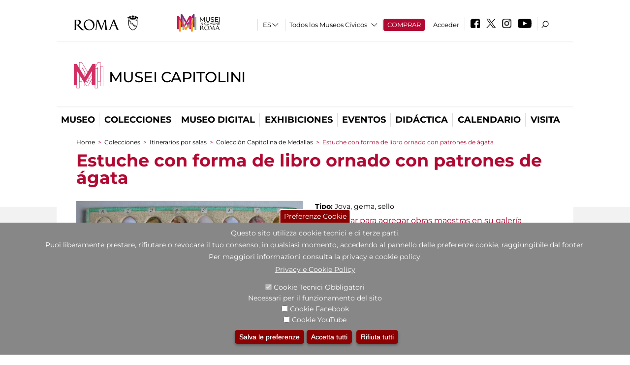

--- FILE ---
content_type: text/html; charset=utf-8
request_url: https://www.museicapitolini.org/es/percorsi/percorsi_per_sale/medagliere_capitolino/medagliere_capitolino/astuccio_in_forma_di_libro_con_campioni_di_agate
body_size: 28995
content:
<!DOCTYPE html>
<html lang="es" dir="ltr">
<head><meta http-equiv="X-UA-Compatible" content="IE=edge"> <meta name="viewport" content="width=device-width, initial-scale=1">
<meta name="google-site-verification" content="YhC5MK1U2nSqXMjZO0I0P9qYe15GM7CpSWO1kPrhBAY" />
<meta charset="utf-8" />
<link rel="shortcut icon" href="https://www.museicapitolini.org/sites/default/files/icon-pittogramma16px_0.ico" type="image/vnd.microsoft.icon" />
<meta name="Description" content="Il museo pubblico più antico del mondo, fondato nel 1471 da Sisto IV con la donazione al popolo romano dei grandi bronzi lateranensi, si articola nei due edifici che insieme al Palazzo Senatorio delimitano la piazza del Campidoglio, il Palazzo dei Conservatori e il Palazzo Nuovo." />
<meta name="generator" content="Drupal 7 (https://www.drupal.org)" />
<link rel="canonical" href="https://www.museicapitolini.org/es/opera/astuccio-forma-di-libro-con-campioni-di-agate" />
<link rel="shortlink" href="https://www.museicapitolini.org/es/node/2797" />

<!-- Facebook Pixel Code -->
<script>
!function(f,b,e,v,n,t,s){if(f.fbq)return;n=f.fbq=function(){n.callMethod?
n.callMethod.apply(n,arguments):n.queue.push(arguments)};if(!f._fbq)f._fbq=n;
n.push=n;n.loaded=!0;n.version='2.0';n.queue=[];t=b.createElement(e);t.async=!0;
t.src=v;s=b.getElementsByTagName(e)[0];s.parentNode.insertBefore(t,s)}(window,
document,'script','//connect.facebook.net/en_US/fbevents.js');

fbq('init', '834966600030308');
fbq('track', 'PageView');
fbq('track', 'ViewContent', {"content_type":"product","content_ids":"2797"});
</script>
<noscript><img height='1' width='1' style='display:none' src='https://www.facebook.com/tr?id=834966600030308&ev=PageView&noscript=1' /></noscript>
<!-- End Facebook Pixel Code -->
<title>Estuche con forma de libro ornado con patrones de ágata | Musei Capitolini</title>
<style type="text/css" media="all">
@import url("https://www.museicapitolini.org/modules/system/system.base.css?t4wdi0");
@import url("https://www.museicapitolini.org/modules/system/system.menus.css?t4wdi0");
@import url("https://www.museicapitolini.org/modules/system/system.messages.css?t4wdi0");
@import url("https://www.museicapitolini.org/modules/system/system.theme.css?t4wdi0");
</style>
<style type="text/css" media="all">
@import url("https://www.museicapitolini.org/sites/all/modules/jquery_update/replace/ui/themes/base/minified/jquery.ui.core.min.css?t4wdi0");
@import url("https://www.museicapitolini.org/sites/all/modules/jquery_update/replace/ui/themes/base/minified/jquery.ui.theme.min.css?t4wdi0");
@import url("https://www.museicapitolini.org/sites/all/modules/jquery_update/replace/ui/themes/base/minified/jquery.ui.datepicker.min.css?t4wdi0");
@import url("https://www.museicapitolini.org/sites/all/modules/date/date_popup/themes/jquery.timeentry.css?t4wdi0");
</style>
<style type="text/css" media="all">
@import url("https://www.museicapitolini.org/sites/all/modules/simplenews/simplenews.css?t4wdi0");
@import url("https://www.museicapitolini.org/modules/aggregator/aggregator.css?t4wdi0");
@import url("https://www.museicapitolini.org/sites/all/modules/calendar/css/calendar_multiday.css?t4wdi0");
@import url("https://www.museicapitolini.org/sites/all/modules/date/date_api/date.css?t4wdi0");
@import url("https://www.museicapitolini.org/sites/all/modules/date/date_popup/themes/datepicker.1.7.css?t4wdi0");
@import url("https://www.museicapitolini.org/sites/all/modules/date/date_repeat_field/date_repeat_field.css?t4wdi0");
@import url("https://www.museicapitolini.org/sites/all/modules/domain/domain_nav/domain_nav.css?t4wdi0");
@import url("https://www.museicapitolini.org/modules/field/theme/field.css?t4wdi0");
@import url("https://www.museicapitolini.org/sites/all/modules/menu_attach_block/menu_attach_block.css?t4wdi0");
@import url("https://www.museicapitolini.org/modules/node/node.css?t4wdi0");
@import url("https://www.museicapitolini.org/modules/search/search.css?t4wdi0");
@import url("https://www.museicapitolini.org/modules/user/user.css?t4wdi0");
@import url("https://www.museicapitolini.org/sites/all/modules/views/css/views.css?t4wdi0");
@import url("https://www.museicapitolini.org/sites/all/modules/ckeditor/css/ckeditor.css?t4wdi0");
</style>
<style type="text/css" media="all">
@import url("https://www.museicapitolini.org/sites/all/libraries/colorbox/example3/colorbox.css?t4wdi0");
@import url("https://www.museicapitolini.org/sites/all/modules/ctools/css/ctools.css?t4wdi0");
@import url("https://www.museicapitolini.org/sites/all/modules/jcarousel/skins/default/jcarousel-default.css?t4wdi0");
@import url("https://www.museicapitolini.org/sites/all/modules/eu_cookie_compliance/css/eu_cookie_compliance.css?t4wdi0");
@import url("https://www.museicapitolini.org/sites/all/modules/lang_dropdown/lang_dropdown.css?t4wdi0");
@import url("https://www.museicapitolini.org/sites/all/modules/addtoany/addtoany.css?t4wdi0");
@import url("https://www.museicapitolini.org/sites/all/modules/ajaxblocks/ajaxblocks.css?t4wdi0");
@import url("https://www.museicapitolini.org/sites/all/libraries/superfish/css/superfish.css?t4wdi0");
@import url("https://www.museicapitolini.org/sites/all/libraries/superfish/css/superfish-smallscreen.css?t4wdi0");
</style>
<style type="text/css" media="all">
<!--/*--><![CDATA[/*><!--*/
#sliding-popup.sliding-popup-bottom,#sliding-popup.sliding-popup-bottom .eu-cookie-withdraw-banner,.eu-cookie-withdraw-tab{background:#878787;}#sliding-popup.sliding-popup-bottom.eu-cookie-withdraw-wrapper{background:transparent}#sliding-popup .popup-content #popup-text h1,#sliding-popup .popup-content #popup-text h2,#sliding-popup .popup-content #popup-text h3,#sliding-popup .popup-content #popup-text p,#sliding-popup label,#sliding-popup div,.eu-cookie-compliance-secondary-button,.eu-cookie-withdraw-tab{color:#ffffff !important;}.eu-cookie-withdraw-tab{border-color:#ffffff;}.eu-cookie-compliance-more-button{color:#ffffff !important;}

/*]]>*/-->
</style>
<style type="text/css" media="all">
@import url("https://www.museicapitolini.org/sites/all/themes/dark_elegant/style.css?t4wdi0");
@import url("https://www.museicapitolini.org/sites/all/themes/dark_elegant/css/newsletter.css?t4wdi0");
@import url("https://www.museicapitolini.org/sites/all/themes/dark_elegant/css/responsive.css?t4wdi0");
@import url("https://www.museicapitolini.org/sites/all/themes/dark_elegant/css/jcarousel-mic.css?t4wdi0");
@import url("https://www.museicapitolini.org/sites/all/themes/dark_elegant/css/notizia.css?t4wdi0");
@import url("https://www.museicapitolini.org/sites/all/themes/dark_elegant/css/cartella_stampa.css?t4wdi0");
@import url("https://www.museicapitolini.org/sites/all/themes/dark_elegant/css/info_page.css?t4wdi0");
@import url("https://www.museicapitolini.org/sites/all/themes/dark_elegant/css/mostraevento.css?t4wdi0");
@import url("https://www.museicapitolini.org/sites/all/themes/dark_elegant/css/opera.css?t4wdi0");
@import url("https://www.museicapitolini.org/sites/all/themes/dark_elegant/css/debug.css?t4wdi0");
@import url("https://www.museicapitolini.org/sites/all/themes/dark_elegant/css/gruppodididattiche.css?t4wdi0");
@import url("https://www.museicapitolini.org/sites/all/themes/dark_elegant/css/percorso.css?t4wdi0");
@import url("https://www.museicapitolini.org/sites/all/themes/dark_elegant/css/views-accordion.css?t4wdi0");
@import url("https://www.museicapitolini.org/sites/all/themes/dark_elegant/css/orarieindirizzi.css?t4wdi0");
@import url("https://www.museicapitolini.org/sites/all/themes/dark_elegant/css/bigliettieaudioguide.css?t4wdi0");
@import url("https://www.museicapitolini.org/sites/all/themes/dark_elegant/css/tutteleopere.css?t4wdi0");
@import url("https://www.museicapitolini.org/sites/all/themes/dark_elegant/css/webform.css?t4wdi0");
@import url("https://www.museicapitolini.org/sites/all/themes/dark_elegant/css/gruppidisponsor.css?t4wdi0");
@import url("https://www.museicapitolini.org/sites/all/themes/dark_elegant/css/gruppodimostraevento.css?t4wdi0");
@import url("https://www.museicapitolini.org/sites/all/themes/dark_elegant/css/sistemamuseale.css?t4wdi0");
@import url("https://www.museicapitolini.org/sites/all/themes/dark_elegant/css/gruppodiinfopage.css?t4wdi0");
@import url("https://www.museicapitolini.org/sites/all/themes/dark_elegant/css/guida_catalogo.css?t4wdi0");
@import url("https://www.museicapitolini.org/sites/all/themes/dark_elegant/css/menu.css?t4wdi0");
@import url("https://www.museicapitolini.org/sites/all/themes/dark_elegant/css/homepage.css?t4wdi0");
@import url("https://www.museicapitolini.org/sites/all/themes/dark_elegant/css/gruppodiguidacatalogo.css?t4wdi0");
@import url("https://www.museicapitolini.org/sites/all/themes/dark_elegant/css/gruppodinotizie.css?t4wdi0");
@import url("https://www.museicapitolini.org/sites/all/themes/dark_elegant/css/gruppodicartellastampa.css?t4wdi0");
@import url("https://www.museicapitolini.org/sites/all/themes/dark_elegant/css/cookie.css?t4wdi0");
@import url("https://www.museicapitolini.org/sites/all/themes/dark_elegant/css/spettacolo.css?t4wdi0");
@import url("https://www.museicapitolini.org/sites/all/themes/dark_elegant/css/librerie.css?t4wdi0");
@import url("https://www.museicapitolini.org/sites/all/themes/dark_elegant/css/didattica_correlazione_inversa.css?t4wdi0");
</style>
<style type="text/css" media="all">
@import url("https://www.museicapitolini.org/sites/all/themes/dark_elegant/css/calendario.css?t4wdi0");
@import url("https://www.museicapitolini.org/sites/all/themes/dark_elegant/css/social.css?t4wdi0");
@import url("https://www.museicapitolini.org/sites/all/themes/dark_elegant/css/capolavori.css?t4wdi0");
@import url("https://www.museicapitolini.org/sites/all/themes/dark_elegant/css/ricerca.css?t4wdi0");
@import url("https://www.museicapitolini.org/sites/all/themes/dark_elegant/css/colorbox_1.css?t4wdi0");
@import url("https://www.museicapitolini.org/sites/all/themes/dark_elegant/css/nuovatestata.css?t4wdi0");
@import url("https://www.museicapitolini.org/sites/all/themes/dark_elegant/css/leaflet.css?t4wdi0");
@import url("https://www.museicapitolini.org/sites/all/themes/dark_elegant/css/nuovofont.css?t4wdi0");
@import url("https://www.museicapitolini.org/sites/all/themes/dark_elegant/css/nuovolayout.css?t4wdi0");
@import url("https://www.museicapitolini.org/sites/all/themes/dark_elegant/css/nuovolayout_2.css?t4wdi0");
@import url("https://www.museicapitolini.org/sites/all/themes/dark_elegant/css/responsive_nuovolayout.css?t4wdi0");
@import url("https://www.museicapitolini.org/sites/all/themes/sub_dark_elegant/css/sub_style.css?t4wdi0");
@import url("https://www.museicapitolini.org/sites/all/themes/sub_dark_elegant/css/sub_responsive.css?t4wdi0");
@import url("https://www.museicapitolini.org/sites/all/themes/sub_dark_elegant/css/sub_notizia.css?t4wdi0");
@import url("https://www.museicapitolini.org/sites/all/themes/sub_dark_elegant/css/sub_cartella_stampa.css?t4wdi0");
@import url("https://www.museicapitolini.org/sites/all/themes/sub_dark_elegant/css/sub_nuovatestata.css?t4wdi0");
@import url("https://www.museicapitolini.org/sites/all/themes/sub_dark_elegant/css/sub_nuovolayout.css?t4wdi0");
</style>
<script type="text/javascript" src="https://www.museicapitolini.org/sites/default/files/js/js_XexEZhbTmj1BHeajKr2rPfyR8Y68f4rm0Nv3Vj5_dSI.js"></script>
<script type="text/javascript" src="https://www.museicapitolini.org/sites/default/files/js/js_cQ8Qx7uR_JhsOwFAXmbkRGoBZZYzPkwDBbocSyeHCRI.js"></script>
<script type="text/javascript" src="https://www.museicapitolini.org/sites/default/files/js/js_Aq22UXnX5seclgVMsFcVOvwbmduf7tqE9eoVr2C3I3E.js"></script>
<script type="text/javascript">
<!--//--><![CDATA[//><!--
window.a2a_config=window.a2a_config||{};window.da2a={done:false,html_done:false,script_ready:false,script_load:function(){var a=document.createElement('script'),s=document.getElementsByTagName('script')[0];a.type='text/javascript';a.async=true;a.src='https://static.addtoany.com/menu/page.js';s.parentNode.insertBefore(a,s);da2a.script_load=function(){};},script_onready:function(){da2a.script_ready=true;if(da2a.html_done)da2a.init();},init:function(){for(var i=0,el,target,targets=da2a.targets,length=targets.length;i<length;i++){el=document.getElementById('da2a_'+(i+1));target=targets[i];a2a_config.linkname=target.title;a2a_config.linkurl=target.url;if(el){a2a.init('page',{target:el});el.id='';}da2a.done=true;}da2a.targets=[];}};(function ($){Drupal.behaviors.addToAny = {attach: function (context, settings) {if (context !== document && window.da2a) {if(da2a.script_ready)a2a.init_all();da2a.script_load();}}}})(jQuery);a2a_config.callbacks=a2a_config.callbacks||[];a2a_config.callbacks.push({ready:da2a.script_onready});a2a_config.overlays=a2a_config.overlays||[];a2a_config.templates=a2a_config.templates||{};a2a_config.no_3p=1;
//--><!]]>
</script>
<script type="text/javascript" src="https://www.museicapitolini.org/sites/default/files/js/js_VPuESFIkPtKhLxa4PLh9fEE18cowjDu1abE0bNmp1aw.js"></script>
<script type="text/javascript" src="https://www.museicapitolini.org/sites/default/files/js/js_r3htGTE7kmutEZ42JFlZss8CXpk-7VM6No_n_a6UnTA.js"></script>
<script type="text/javascript">
<!--//--><![CDATA[//><!--
jQuery.extend(Drupal.settings, {"basePath":"\/","pathPrefix":"es\/","setHasJsCookie":0,"ajaxPageState":{"theme":"sub_dark_elegant","theme_token":"M0CwR0_DQUk04e2c15iunffE6Q8udHaMpsePdnCe9iY","jquery_version":"1.7","css":{"modules\/system\/system.base.css":1,"modules\/system\/system.menus.css":1,"modules\/system\/system.messages.css":1,"modules\/system\/system.theme.css":1,"misc\/ui\/jquery.ui.core.css":1,"misc\/ui\/jquery.ui.theme.css":1,"misc\/ui\/jquery.ui.datepicker.css":1,"sites\/all\/modules\/date\/date_popup\/themes\/jquery.timeentry.css":1,"sites\/all\/modules\/simplenews\/simplenews.css":1,"modules\/aggregator\/aggregator.css":1,"sites\/all\/modules\/calendar\/css\/calendar_multiday.css":1,"sites\/all\/modules\/date\/date_api\/date.css":1,"sites\/all\/modules\/date\/date_popup\/themes\/datepicker.1.7.css":1,"sites\/all\/modules\/date\/date_repeat_field\/date_repeat_field.css":1,"sites\/all\/modules\/domain\/domain_nav\/domain_nav.css":1,"modules\/field\/theme\/field.css":1,"sites\/all\/modules\/menu_attach_block\/menu_attach_block.css":1,"modules\/node\/node.css":1,"modules\/search\/search.css":1,"modules\/user\/user.css":1,"sites\/all\/modules\/views\/css\/views.css":1,"sites\/all\/modules\/ckeditor\/css\/ckeditor.css":1,"sites\/all\/libraries\/colorbox\/example3\/colorbox.css":1,"sites\/all\/modules\/ctools\/css\/ctools.css":1,"sites\/all\/modules\/jcarousel\/skins\/default\/jcarousel-default.css":1,"sites\/all\/modules\/eu_cookie_compliance\/css\/eu_cookie_compliance.css":1,"sites\/all\/modules\/lang_dropdown\/lang_dropdown.css":1,"sites\/all\/modules\/addtoany\/addtoany.css":1,"sites\/all\/modules\/ajaxblocks\/ajaxblocks.css":1,"sites\/all\/libraries\/superfish\/css\/superfish.css":1,"sites\/all\/libraries\/superfish\/css\/superfish-smallscreen.css":1,"0":1,"sites\/all\/themes\/dark_elegant\/style.css":1,"sites\/all\/themes\/dark_elegant\/css\/newsletter.css":1,"sites\/all\/themes\/dark_elegant\/css\/responsive.css":1,"sites\/all\/themes\/dark_elegant\/css\/jcarousel-mic.css":1,"sites\/all\/themes\/dark_elegant\/css\/notizia.css":1,"sites\/all\/themes\/dark_elegant\/css\/cartella_stampa.css":1,"sites\/all\/themes\/dark_elegant\/css\/info_page.css":1,"sites\/all\/themes\/dark_elegant\/css\/mostraevento.css":1,"sites\/all\/themes\/dark_elegant\/css\/opera.css":1,"sites\/all\/themes\/dark_elegant\/css\/debug.css":1,"sites\/all\/themes\/dark_elegant\/css\/gruppodididattiche.css":1,"sites\/all\/themes\/dark_elegant\/css\/percorso.css":1,"sites\/all\/themes\/dark_elegant\/css\/views-accordion.css":1,"sites\/all\/themes\/dark_elegant\/css\/orarieindirizzi.css":1,"sites\/all\/themes\/dark_elegant\/css\/bigliettieaudioguide.css":1,"sites\/all\/themes\/dark_elegant\/css\/tutteleopere.css":1,"sites\/all\/themes\/dark_elegant\/css\/webform.css":1,"sites\/all\/themes\/dark_elegant\/css\/gruppidisponsor.css":1,"sites\/all\/themes\/dark_elegant\/css\/gruppodimostraevento.css":1,"sites\/all\/themes\/dark_elegant\/css\/sistemamuseale.css":1,"sites\/all\/themes\/dark_elegant\/css\/gruppodiinfopage.css":1,"sites\/all\/themes\/dark_elegant\/css\/guida_catalogo.css":1,"sites\/all\/themes\/dark_elegant\/css\/menu.css":1,"sites\/all\/themes\/dark_elegant\/css\/homepage.css":1,"sites\/all\/themes\/dark_elegant\/css\/gruppodiguidacatalogo.css":1,"sites\/all\/themes\/dark_elegant\/css\/gruppodinotizie.css":1,"sites\/all\/themes\/dark_elegant\/css\/gruppodicartellastampa.css":1,"sites\/all\/themes\/dark_elegant\/css\/cookie.css":1,"sites\/all\/themes\/dark_elegant\/css\/spettacolo.css":1,"sites\/all\/themes\/dark_elegant\/css\/librerie.css":1,"sites\/all\/themes\/dark_elegant\/css\/didattica_correlazione_inversa.css":1,"sites\/all\/themes\/dark_elegant\/css\/calendario.css":1,"sites\/all\/themes\/dark_elegant\/css\/social.css":1,"sites\/all\/themes\/dark_elegant\/css\/capolavori.css":1,"sites\/all\/themes\/dark_elegant\/css\/ricerca.css":1,"sites\/all\/themes\/dark_elegant\/css\/colorbox_1.css":1,"sites\/all\/themes\/dark_elegant\/css\/nuovatestata.css":1,"sites\/all\/themes\/dark_elegant\/css\/leaflet.css":1,"sites\/all\/themes\/dark_elegant\/css\/nuovofont.css":1,"sites\/all\/themes\/dark_elegant\/css\/nuovolayout.css":1,"sites\/all\/themes\/dark_elegant\/css\/nuovolayout_2.css":1,"sites\/all\/themes\/dark_elegant\/css\/responsive_nuovolayout.css":1,"sites\/all\/themes\/sub_dark_elegant\/css\/sub_style.css":1,"sites\/all\/themes\/sub_dark_elegant\/css\/sub_responsive.css":1,"sites\/all\/themes\/sub_dark_elegant\/css\/sub_notizia.css":1,"sites\/all\/themes\/sub_dark_elegant\/css\/sub_cartella_stampa.css":1,"sites\/all\/themes\/sub_dark_elegant\/css\/sub_nuovatestata.css":1,"sites\/all\/themes\/sub_dark_elegant\/css\/sub_nuovolayout.css":1},"js":{"sites\/all\/modules\/jquery_update\/replace\/jquery\/1.7\/jquery.min.js":1,"misc\/jquery-extend-3.4.0.js":1,"misc\/jquery-html-prefilter-3.5.0-backport.js":1,"misc\/jquery.once.js":1,"misc\/drupal.js":1,"sites\/all\/modules\/jquery_update\/replace\/ui\/ui\/minified\/jquery.ui.core.min.js":1,"sites\/all\/modules\/jquery_update\/replace\/ui\/ui\/minified\/jquery.ui.datepicker.min.js":1,"misc\/ui\/jquery.ui.datepicker-1.13.0-backport.js":1,"modules\/locale\/locale.datepicker.js":1,"sites\/all\/modules\/date\/date_popup\/jquery.timeentry.pack.js":1,"sites\/all\/modules\/eu_cookie_compliance\/js\/jquery.cookie-1.4.1.min.js":1,"sites\/all\/modules\/jquery_update\/replace\/misc\/jquery.form.min.js":1,"misc\/form-single-submit.js":1,"misc\/ajax.js":1,"sites\/all\/modules\/jquery_update\/js\/jquery_update.js":1,"public:\/\/languages\/es_I3hmIJ43n_fRVxxmOHVAWkvc39FBjoOEh2lM6Ewkc3k.js":1,"sites\/all\/libraries\/colorbox\/jquery.colorbox-min.js":1,"sites\/all\/modules\/colorbox\/js\/colorbox.js":1,"sites\/all\/modules\/colorbox\/js\/colorbox_load.js":1,"sites\/all\/modules\/colorbox\/js\/colorbox_inline.js":1,"sites\/all\/modules\/views\/js\/base.js":1,"misc\/progress.js":1,"sites\/all\/modules\/menu_attach_block\/menu_attach_block.js":1,"sites\/all\/modules\/views\/js\/ajax_view.js":1,"sites\/all\/modules\/jcarousel\/js\/jcarousel.js":1,"sites\/all\/modules\/jcarousel\/js\/jquery.jcarousel.min.js":1,"sites\/all\/modules\/views_refresh\/views_refresh.js":1,"sites\/all\/modules\/lang_dropdown\/lang_dropdown.js":1,"0":1,"sites\/all\/modules\/ajaxblocks\/ajaxblocks.js":1,"sites\/all\/libraries\/superfish\/sfsmallscreen.js":1,"sites\/all\/libraries\/superfish\/jquery.bgiframe.min.js":1,"sites\/all\/libraries\/superfish\/sftouchscreen.js":1,"sites\/all\/libraries\/superfish\/supposition.js":1,"sites\/all\/libraries\/superfish\/superfish.js":1,"sites\/all\/libraries\/superfish\/supersubs.js":1,"sites\/all\/modules\/superfish\/superfish.js":1,"sites\/all\/themes\/dark_elegant\/js\/jquery.dotdotdot.js":1,"sites\/all\/themes\/dark_elegant\/js\/custom.js":1,"sites\/all\/themes\/dark_elegant\/js\/nuovolayout_2.js":1,"sites\/all\/themes\/dark_elegant\/js\/ilsistemamuseale.js":1,"sites\/all\/themes\/dark_elegant\/js\/menu.js":1,"sites\/all\/themes\/dark_elegant\/js\/jquery.masonry.min.js":1,"sites\/all\/themes\/dark_elegant\/js\/jquery.infinitescroll.min.js":1,"sites\/all\/themes\/dark_elegant\/js\/leaflet.js":1,"1":1,"sites\/all\/modules\/eu_cookie_compliance\/js\/eu_cookie_compliance.js":1,"2":1,"3":1}},"colorbox":{"opacity":"0.85","current":"{current} of {total}","previous":"\u00ab Prev","next":"Next \u00bb","close":"Close","maxWidth":"98%","maxHeight":"98%","fixed":true,"mobiledetect":true,"mobiledevicewidth":"480px","file_public_path":"\/sites\/default\/files","specificPagesDefaultValue":"admin*\nimagebrowser*\nimg_assist*\nimce*\nnode\/add\/*\nnode\/*\/edit\nprint\/*\nprintpdf\/*\nsystem\/ajax\nsystem\/ajax\/*","loop":false},"jcarousel":{"ajaxPath":"\/es\/jcarousel\/ajax\/views","carousels":{"jcarousel-dom-1":{"view_options":{"view_args":"2797","view_path":"node\/2797","view_base_path":null,"view_display_id":"block","view_name":"percorsi_opera","jcarousel_dom_id":1},"skin":"default","visible":5,"scroll":1,"autoPause":1,"start":1,"ajax":true,"size":"12","selector":".jcarousel-dom-1"},"jcarousel-dom-2":{"view_options":{"view_args":"2797","view_path":"node\/2797","view_base_path":null,"view_display_id":"block","view_name":"percorsi_sale","jcarousel_dom_id":2},"skin":"default","visible":5,"scroll":1,"autoPause":1,"start":1,"navigation":"after","selector":".jcarousel-dom-2"},"jcarousel-dom-3":{"view_options":{"view_args":"2797","view_path":"node\/2797","view_base_path":null,"view_display_id":"block","view_name":"potrebbero_interessarti_anche","jcarousel_dom_id":3},"skin":"default","visible":5,"scroll":1,"autoPause":1,"start":1,"selector":".jcarousel-dom-3"},"jcarousel-dom-4":{"view_options":{"view_args":"","view_path":"node\/2797","view_base_path":null,"view_display_id":"block_1","view_name":"footer_librerie_digitali","jcarousel_dom_id":4},"skin":"default","visible":3,"scroll":1,"autoPause":1,"start":1,"selector":".jcarousel-dom-4"}}},"jquery":{"ui":{"datepicker":{"isRTL":false,"firstDay":"1"}}},"views":{"ajax_path":"\/es\/views\/ajax","ajaxViews":{"views_dom_id:3d21f2eed95e42426c53fc8aaa7031dc":{"view_name":"tipologia_musei","view_display_id":"block_5","view_args":"","view_path":"node\/2797","view_base_path":"tipologia_musei","view_dom_id":"3d21f2eed95e42426c53fc8aaa7031dc","pager_element":0},"views_dom_id:39a9c3cfa96d643a5f528a043e066397":{"view_name":"test_alma","view_display_id":"block","view_args":"","view_path":"node\/2797","view_base_path":"capolavori","view_dom_id":"39a9c3cfa96d643a5f528a043e066397","pager_element":0},"views_dom_id:9c85a722ebcb1bb7b654eeb3d045e990":{"view_name":"convenzioni","view_display_id":"block_1","view_args":"","view_path":"node\/2797","view_base_path":"gds\/%","view_dom_id":"9c85a722ebcb1bb7b654eeb3d045e990","pager_element":0}}},"urlIsAjaxTrusted":{"\/es\/views\/ajax":true,"\/es\/percorsi\/percorsi_per_sale\/medagliere_capitolino\/medagliere_capitolino\/astuccio_in_forma_di_libro_con_campioni_di_agate":true},"better_exposed_filters":{"views":{"tipologia_musei":{"displays":{"block_5":{"filters":[]}}},"user_info":{"displays":{"block":{"filters":[]}}},"museo":{"displays":{"block":{"filters":[]}}},"test_alma":{"displays":{"block":{"filters":[]}}},"slideshow":{"displays":{"block_1":{"filters":[]}}},"gallery":{"displays":{"block_1":{"filters":[]}}},"percorsi_opera":{"displays":{"block":{"filters":[]}}},"opere_della_sala":{"displays":{"block":{"filters":[]}}},"percorsi_sale":{"displays":{"block":{"filters":[]}}},"potrebbero_interessarti_anche":{"displays":{"block":{"filters":[]}}},"_microma":{"displays":{"block":{"filters":[]}}},"footer_librerie_digitali":{"displays":{"block_1":{"filters":[]}}},"eventi_corporate":{"displays":{"block":{"filters":[]}}},"convenzioni":{"displays":{"block_1":{"filters":[]}}},"footer_block_address":{"displays":{"block":{"filters":[]}}}}},"viewsRefresh":{"3d21f2eed95e42426c53fc8aaa7031dc":"","39a9c3cfa96d643a5f528a043e066397":"","9c85a722ebcb1bb7b654eeb3d045e990":""},"eu_cookie_compliance":{"popup_enabled":1,"popup_agreed_enabled":0,"popup_hide_agreed":0,"popup_clicking_confirmation":false,"popup_scrolling_confirmation":false,"popup_html_info":"\u003Cbutton type=\u0022button\u0022 class=\u0022eu-cookie-withdraw-tab\u0022\u003EPreferenze Cookie\u003C\/button\u003E\n\u003Cdiv class=\u0022eu-cookie-compliance-banner eu-cookie-compliance-banner-info eu-cookie-compliance-banner--categories\u0022\u003E\n  \u003Cdiv class=\u0022popup-content info\u0022\u003E\n    \u003Cdiv id=\u0022popup-text\u0022\u003E\n      \u003Ch2\u003EQuesto sito utilizza cookie tecnici e di terze parti.\u003C\/h2\u003E\n\u003Ch2\u003EPuoi liberamente prestare, rifiutare o revocare il tuo consenso, in qualsiasi momento, accedendo al pannello delle preferenze cookie, raggiungibile dal footer.\u003C\/h2\u003E\n\u003Ch2\u003EPer maggiori informazioni consulta la privacy e cookie policy.\u003C\/h2\u003E\n              \u003Cbutton type=\u0022button\u0022 class=\u0022find-more-button eu-cookie-compliance-more-button\u0022\u003EPrivacy e Cookie Policy\u003C\/button\u003E\n          \u003C\/div\u003E\n          \u003Cdiv id=\u0022eu-cookie-compliance-categories\u0022 class=\u0022eu-cookie-compliance-categories\u0022\u003E\n                  \u003Cdiv class=\u0022eu-cookie-compliance-category\u0022\u003E\n            \u003Cdiv\u003E\n              \u003Cinput type=\u0022checkbox\u0022 name=\u0022cookie-categories\u0022 id=\u0022cookie-category-tecnici\u0022 value=\u0022tecnici\u0022 checked disabled\u003E\n              \u003Clabel for=\u0022cookie-category-tecnici\u0022\u003ECookie Tecnici Obbligatori\u003C\/label\u003E\n            \u003C\/div\u003E\n                          \u003Cdiv class=\u0022eu-cookie-compliance-category-description\u0022\u003ENecessari per il funzionamento del sito\u003C\/div\u003E\n                      \u003C\/div\u003E\n                  \u003Cdiv class=\u0022eu-cookie-compliance-category\u0022\u003E\n            \u003Cdiv\u003E\n              \u003Cinput type=\u0022checkbox\u0022 name=\u0022cookie-categories\u0022 id=\u0022cookie-category-facebook\u0022 value=\u0022facebook\u0022 \u003E\n              \u003Clabel for=\u0022cookie-category-facebook\u0022\u003ECookie Facebook\u003C\/label\u003E\n            \u003C\/div\u003E\n                          \u003Cdiv class=\u0022eu-cookie-compliance-category-description\u0022\u003E\u003C\/div\u003E\n                      \u003C\/div\u003E\n                  \u003Cdiv class=\u0022eu-cookie-compliance-category\u0022\u003E\n            \u003Cdiv\u003E\n              \u003Cinput type=\u0022checkbox\u0022 name=\u0022cookie-categories\u0022 id=\u0022cookie-category-youtube\u0022 value=\u0022youtube\u0022 \u003E\n              \u003Clabel for=\u0022cookie-category-youtube\u0022\u003ECookie YouTube\u003C\/label\u003E\n            \u003C\/div\u003E\n                          \u003Cdiv class=\u0022eu-cookie-compliance-category-description\u0022\u003E\u003C\/div\u003E\n                      \u003C\/div\u003E\n              \u003C\/div\u003E\n    \n    \u003Cdiv id=\u0022popup-buttons\u0022 class=\u0022eu-cookie-compliance-has-categories\u0022\u003E\n              \u003Cdiv class=\u0022eu-cookie-compliance-categories-buttons\u0022\u003E\n          \u003Cbutton type=\u0022button\u0022 class=\u0022eu-cookie-compliance-save-preferences-button\u0022\u003E\n            Salva le preferenze\u003C\/button\u003E\n        \u003C\/div\u003E\n      \n      \u003Cbutton type=\u0022button\u0022 class=\u0022agree-button eu-cookie-compliance-default-button\u0022\u003EAccetta tutti\u003C\/button\u003E\n              \u003Cbutton type=\u0022button\u0022 class=\u0022eu-cookie-withdraw-button\u0022\u003ERifiuta tutti\u003C\/button\u003E\n          \u003C\/div\u003E\n  \u003C\/div\u003E\n\u003C\/div\u003E","use_mobile_message":false,"mobile_popup_html_info":"  \u003Cbutton type=\u0022button\u0022 class=\u0022eu-cookie-withdraw-tab\u0022\u003EPreferenze Cookie\u003C\/button\u003E\n\u003Cdiv class=\u0022eu-cookie-compliance-banner eu-cookie-compliance-banner-info eu-cookie-compliance-banner--categories\u0022\u003E\n  \u003Cdiv class=\u0022popup-content info\u0022\u003E\n    \u003Cdiv id=\u0022popup-text\u0022\u003E\n      \u003Ch2\u003EWe use cookies on this site to enhance your user experience\u003C\/h2\u003E\n\u003Cp\u003EBy tapping the Accept button, you agree to us doing so.\u003C\/p\u003E\n              \u003Cbutton type=\u0022button\u0022 class=\u0022find-more-button eu-cookie-compliance-more-button\u0022\u003EPrivacy e Cookie Policy\u003C\/button\u003E\n          \u003C\/div\u003E\n          \u003Cdiv id=\u0022eu-cookie-compliance-categories\u0022 class=\u0022eu-cookie-compliance-categories\u0022\u003E\n                  \u003Cdiv class=\u0022eu-cookie-compliance-category\u0022\u003E\n            \u003Cdiv\u003E\n              \u003Cinput type=\u0022checkbox\u0022 name=\u0022cookie-categories\u0022 id=\u0022cookie-category-tecnici\u0022 value=\u0022tecnici\u0022 checked disabled\u003E\n              \u003Clabel for=\u0022cookie-category-tecnici\u0022\u003ECookie Tecnici Obbligatori\u003C\/label\u003E\n            \u003C\/div\u003E\n                          \u003Cdiv class=\u0022eu-cookie-compliance-category-description\u0022\u003ENecessari per il funzionamento del sito\u003C\/div\u003E\n                      \u003C\/div\u003E\n                  \u003Cdiv class=\u0022eu-cookie-compliance-category\u0022\u003E\n            \u003Cdiv\u003E\n              \u003Cinput type=\u0022checkbox\u0022 name=\u0022cookie-categories\u0022 id=\u0022cookie-category-facebook\u0022 value=\u0022facebook\u0022 \u003E\n              \u003Clabel for=\u0022cookie-category-facebook\u0022\u003ECookie Facebook\u003C\/label\u003E\n            \u003C\/div\u003E\n                          \u003Cdiv class=\u0022eu-cookie-compliance-category-description\u0022\u003E\u003C\/div\u003E\n                      \u003C\/div\u003E\n                  \u003Cdiv class=\u0022eu-cookie-compliance-category\u0022\u003E\n            \u003Cdiv\u003E\n              \u003Cinput type=\u0022checkbox\u0022 name=\u0022cookie-categories\u0022 id=\u0022cookie-category-youtube\u0022 value=\u0022youtube\u0022 \u003E\n              \u003Clabel for=\u0022cookie-category-youtube\u0022\u003ECookie YouTube\u003C\/label\u003E\n            \u003C\/div\u003E\n                          \u003Cdiv class=\u0022eu-cookie-compliance-category-description\u0022\u003E\u003C\/div\u003E\n                      \u003C\/div\u003E\n              \u003C\/div\u003E\n    \n    \u003Cdiv id=\u0022popup-buttons\u0022 class=\u0022eu-cookie-compliance-has-categories\u0022\u003E\n              \u003Cdiv class=\u0022eu-cookie-compliance-categories-buttons\u0022\u003E\n          \u003Cbutton type=\u0022button\u0022 class=\u0022eu-cookie-compliance-save-preferences-button\u0022\u003E\n            Salva le preferenze\u003C\/button\u003E\n        \u003C\/div\u003E\n      \n      \u003Cbutton type=\u0022button\u0022 class=\u0022agree-button eu-cookie-compliance-default-button\u0022\u003EAccetta tutti\u003C\/button\u003E\n              \u003Cbutton type=\u0022button\u0022 class=\u0022eu-cookie-withdraw-button\u0022\u003ERifiuta tutti\u003C\/button\u003E\n          \u003C\/div\u003E\n  \u003C\/div\u003E\n\u003C\/div\u003E","mobile_breakpoint":"768","popup_html_agreed":"\u003Cdiv\u003E\n  \u003Cdiv class=\u0022popup-content agreed\u0022\u003E\n    \u003Cdiv id=\u0022popup-text\u0022\u003E\n      \u003Cp\u003EGrazie per aver accettato i cookie\u003C\/p\u003E\n    \u003C\/div\u003E\n    \u003Cdiv id=\u0022popup-buttons\u0022\u003E\n      \u003Cbutton type=\u0022button\u0022 class=\u0022hide-popup-button eu-cookie-compliance-hide-button\u0022\u003ENascondi\u003C\/button\u003E\n              \u003Cbutton type=\u0022button\u0022 class=\u0022find-more-button eu-cookie-compliance-more-button-thank-you\u0022 \u003EMaggiori informazioni\u003C\/button\u003E\n          \u003C\/div\u003E\n  \u003C\/div\u003E\n\u003C\/div\u003E","popup_use_bare_css":false,"popup_height":"auto","popup_width":"100%","popup_delay":1000,"popup_link":"https:\/\/www.museiincomuneroma.it\/sites\/default\/files\/privacy\/Privacy_cookie_policy_id_1.pdf","popup_link_new_window":1,"popup_position":null,"fixed_top_position":1,"popup_language":"es","store_consent":false,"better_support_for_screen_readers":0,"reload_page":1,"domain":"","domain_all_sites":0,"popup_eu_only_js":0,"cookie_lifetime":"100","cookie_session":false,"disagree_do_not_show_popup":0,"method":"categories","whitelisted_cookies":"facebook:_fbp\r\ntecnici:cookie-agreed-categories\r\ntecnici:cookie-agreed\r\nyoutube:www.youtube.com","withdraw_markup":"\u003Cbutton type=\u0022button\u0022 class=\u0022eu-cookie-withdraw-tab\u0022\u003EPreferenze Cookie\u003C\/button\u003E\n\u003Cdiv class=\u0022eu-cookie-withdraw-banner\u0022\u003E\n  \u003Cdiv class=\u0022popup-content info\u0022\u003E\n    \u003Cdiv id=\u0022popup-text\u0022\u003E\n      \u003Ch2\u003EWe use cookies on this site to enhance your user experience\u003C\/h2\u003E\n\u003Cp\u003EYou have given your consent for us to set cookies.\u003C\/p\u003E\n    \u003C\/div\u003E\n    \u003Cdiv id=\u0022popup-buttons\u0022\u003E\n      \u003Cbutton type=\u0022button\u0022 class=\u0022eu-cookie-withdraw-button\u0022\u003ERifiuta tutti\u003C\/button\u003E\n    \u003C\/div\u003E\n  \u003C\/div\u003E\n\u003C\/div\u003E\n","withdraw_enabled":1,"withdraw_button_on_info_popup":1,"cookie_categories":["tecnici","facebook","youtube"],"enable_save_preferences_button":1,"fix_first_cookie_category":1,"select_all_categories_by_default":0,"cookie_name":""},"superfish":[{"id":"3","sf":{"animation":{"opacity":"show","height":"show"},"speed":"fast"},"plugins":{"touchscreen":{"behaviour":"1","disableHover":true,"mode":"always_active"},"smallscreen":{"mode":"window_width","breakpointUnit":"px","type":"select","title":"Top Menu"},"supposition":true,"supersubs":true}},{"id":"2","sf":{"animation":{"opacity":"show","width":"show"},"speed":"fast"},"plugins":{"touchscreen":{"behaviour":"1","disableHover":true,"mode":"always_active"},"smallscreen":{"mode":"always_active","accordionButton":"0","title":"Men\u00f9 generico musei"},"supposition":true,"bgiframe":true,"supersubs":true}}],"ajaxblocks_path":"\/es\/ajaxblocks","ajaxblocks":"blocks=flickr-11\u0026path=node\/2797","ajaxblocks_delay":100});
//--><!]]>
</script>
<!--[if lt IE 9]><script src="/sites/all/themes/dark_elegant/js/html5.js"></script><![endif]-->
<!-- Matomo -->

<!-- End Matomo Code -->
</head>

<body class="html not-front not-logged-in no-sidebars page-node page-node- page-node-2797 node-type-opera domain-museicapitolini i18n-es">
    <!-- --------------------------- -->
<!-- --------------------------- -->
<div id="debuggergl" > </div>
<div id="page" class="container_6 archeologico">
 
  <header id="header">
	  <div class="search-block-region">
			<div class="region region-search-block">
  <div id="block-block-20" class="block block-block">

      
  <div class="content">
    <a class="logo_della_sovraintendenza" href="http://www.sovraintendenzaroma.it/" target="_blank"><img class="logo_sovraintendenza" alt="logo Sovraintendenza" style="vertical-align: top;" src="/sites/all/themes/dark_elegant/images/logo_roma.svg" /></a>
<a class="logo_portale" href="https://www.museiincomuneroma.it/" target="_blank"><img class="logo_museiincomune"  style="vertical-align: top;" alt="Logo portale" src="/sites/all/themes/dark_elegant/images/logo_museiincomune.svg" /></a>  </div>
  
</div> <!-- /.block -->
<div id="block-lang-dropdown-language" class="block block-lang-dropdown">

      
  <div class="content">
    <form class="lang_dropdown_form language" id="lang_dropdown_form_language" action="/es/percorsi/percorsi_per_sale/medagliere_capitolino/medagliere_capitolino/astuccio_in_forma_di_libro_con_campioni_di_agate" method="post" accept-charset="UTF-8"><div><div class="form-item form-type-select form-item-lang-dropdown-select">
 <select style="width:165px" class="lang-dropdown-select-element form-select" id="lang-dropdown-select-language" name="lang_dropdown_select"><option value="it">it</option><option value="en">en</option><option value="fr">fr</option><option value="es" selected="selected">es</option></select>
</div>
<input type="hidden" name="it" value="/it/percorsi/percorsi_per_sale/medagliere_capitolino/medagliere_capitolino/astuccio_in_forma_di_libro_con_campioni_di_agate" />
<input type="hidden" name="en" value="/en/percorsi/percorsi_per_sale/medagliere_capitolino/medagliere_capitolino/astuccio_in_forma_di_libro_con_campioni_di_agate" />
<input type="hidden" name="fr" value="/fr/percorsi/percorsi_per_sale/medagliere_capitolino/medagliere_capitolino/astuccio_in_forma_di_libro_con_campioni_di_agate" />
<input type="hidden" name="es" value="/es/percorsi/percorsi_per_sale/medagliere_capitolino/medagliere_capitolino/astuccio_in_forma_di_libro_con_campioni_di_agate" />
<noscript><div>
<input type="submit" id="edit-submit" name="op" value="Go" class="form-submit" />
</div></noscript><input type="hidden" name="form_build_id" value="form-L7dn90KkM6-AV_AXHB2_CWvLauOtvCVB8LhTq_kcLss" />
<input type="hidden" name="form_id" value="lang_dropdown_form" />
</div></form>  </div>
  
</div> <!-- /.block -->
<div id="block-superfish-3" class="block block-superfish">

      
  <div class="content">
    <ul  id="superfish-3" class="menu sf-menu sf-menu-top-menu sf-horizontal sf-style-none sf-total-items-2 sf-parent-items-1 sf-single-items-1"><li id="menu-6480-3" class="first odd sf-item-1 sf-depth-1 sf-total-children-1 sf-parent-children-0 sf-single-children-1 menuparent"><span class="sf-depth-1 menuparent nolink">Todos los Museos Cívicos</span><ul><li id="menu-4041879-3" class="firstandlast odd sf-item-1 sf-depth-2 sf-no-children"><div class="menu-views"> <div class="view view-tipologia-musei view-id-tipologia_musei view-display-id-block_5 view-dom-id-3d21f2eed95e42426c53fc8aaa7031dc">
        
  
  
      <div class="view-content">
        <h3>Musei Archeologici</h3>
  <div class="views-row views-row-1 views-row-odd views-row-first color-d22f64">
      
  <div class="views-field views-field-field-museo">        <div class="field-content"><a href="http://www.museicapitolini.org/es" target="_blank"><div class="views-field views-field-field-image"><img typeof="foaf:Image" src="https://www.museicapitolini.org/sites/default/files/styles/medium/public/f_museo-portale/capitolini.jpg?itok=F34czRfT" width="147" height="220" alt="" /></div>
<span>Musei Capitolini</span></a></div>  </div>  </div>
  <div class="views-row views-row-2 views-row-even color-d22f64">
      
  <div class="views-field views-field-field-museo">        <div class="field-content"><a href="http://www.centralemontemartini.org/es" target="_blank"><div class="views-field views-field-field-image"><img typeof="foaf:Image" src="https://www.museicapitolini.org/sites/default/files/styles/medium/public/f_museo-portale/montemartini.jpg?itok=6FDFjSkh" width="147" height="220" alt="" /></div>
<span>Centrale Montemartini</span></a></div>  </div>  </div>
  <div class="views-row views-row-3 views-row-odd color-d22f64">
      
  <div class="views-field views-field-field-museo">        <div class="field-content"><a href="http://www.mercatiditraiano.it/es" target="_blank"><div class="views-field views-field-field-image"><img typeof="foaf:Image" src="https://www.museicapitolini.org/sites/default/files/styles/medium/public/f_museo-portale/mercati.jpg?itok=s_hc-Kj0" width="147" height="220" alt="" /></div>
<span>Mercati e Foro di Traiano</span></a></div>  </div>  </div>
  <div class="views-row views-row-4 views-row-even color-d22f64">
      
  <div class="views-field views-field-field-museo">        <div class="field-content"><a href="http://www.arapacis.it/es" target="_blank"><div class="views-field views-field-field-image"><img typeof="foaf:Image" src="https://www.museicapitolini.org/sites/default/files/styles/medium/public/f_museo-portale/ara.jpg?itok=pMrjGlTS" width="147" height="220" alt="" /></div>
<span>Museo dell&#039;Ara Pacis</span></a></div>  </div>  </div>
  <div class="views-row views-row-5 views-row-odd color-d22f64">
      
  <div class="views-field views-field-field-museo">        <div class="field-content"><a href="http://www.museobarracco.it/es" target="_blank"><div class="views-field views-field-field-image"><img typeof="foaf:Image" src="https://www.museicapitolini.org/sites/default/files/styles/medium/public/f_museo-portale/barracco.jpg?itok=6ciayPkh" width="147" height="220" alt="" /></div>
<span>Museo di Scultura Antica Giovanni Barracco</span></a></div>  </div>  </div>
  <div class="views-row views-row-6 views-row-even color-d22f64">
      
  <div class="views-field views-field-field-museo">        <div class="field-content"><a href="http://www.museociviltaromana.it/es" target="_blank"><div class="views-field views-field-field-image"><img typeof="foaf:Image" src="https://www.museicapitolini.org/sites/default/files/styles/medium/public/f_museo-portale/civilta.jpg?itok=6-Jd7VyV" width="147" height="220" alt="" /></div>
<span>Museo della Civiltà Romana</span></a></div>  </div>  </div>
  <div class="views-row views-row-7 views-row-odd color-d22f64">
      
  <div class="views-field views-field-field-museo">        <div class="field-content"><a href="http://www.museodellemuraroma.it/es" target="_blank"><div class="views-field views-field-field-image"><img typeof="foaf:Image" src="https://www.museicapitolini.org/sites/default/files/styles/medium/public/f_museo-portale/mura.jpg?itok=k0ZNN4vD" width="147" height="220" alt="" /></div>
<span>Museo delle Mura</span></a></div>  </div>  </div>
  <div class="views-row views-row-8 views-row-even color-d22f64">
      
  <div class="views-field views-field-field-museo">        <div class="field-content"><a href="http://www.museocasaldepazzi.it/es" target="_blank"><div class="views-field views-field-field-image"><img typeof="foaf:Image" src="https://www.museicapitolini.org/sites/default/files/styles/medium/public/f_museo-portale/pazzi.jpg?itok=DW48UE87" width="147" height="220" alt="" /></div>
<span>Museo di Casal de&#039; Pazzi</span></a></div>  </div>  </div>
  <div class="views-row views-row-9 views-row-odd views-row-last color-d22f64">
      
  <div class="views-field views-field-field-museo">        <div class="field-content"><a href="http://www.villadimassenzio.it/es" target="_blank"><div class="views-field views-field-field-image"><img typeof="foaf:Image" src="https://www.museicapitolini.org/sites/default/files/styles/medium/public/f_museo-portale/massenzio.jpg?itok=oOTItau4" width="147" height="220" alt="" /></div>
<span>Villa di Massenzio</span></a></div>  </div>  </div>
  <h3>Musei moderni</h3>
  <div class="views-row views-row-1 views-row-odd views-row-first color-943681">
      
  <div class="views-field views-field-field-museo">        <div class="field-content"><a href="http://www.museodellarepubblicaromana.it/es" target="_blank"><div class="views-field views-field-field-image"><img typeof="foaf:Image" src="https://www.museicapitolini.org/sites/default/files/styles/medium/public/f_museo-portale/garibaldi.jpg?itok=ccNXUMAa" width="147" height="220" alt="" /></div>
<span>Museo della Repubblica Romana e della memoria garibaldina</span></a></div>  </div>  </div>
  <div class="views-row views-row-2 views-row-even color-943681">
      
  <div class="views-field views-field-field-museo">        <div class="field-content"><a href="http://www.museodiroma.it/es" target="_blank"><div class="views-field views-field-field-image"><img typeof="foaf:Image" src="https://www.museicapitolini.org/sites/default/files/styles/medium/public/f_museo-portale/museodiroma.jpg?itok=Ctu9PW3f" width="147" height="220" alt="" /></div>
<span>Museo di Roma</span></a></div>  </div>  </div>
  <div class="views-row views-row-3 views-row-odd color-943681">
      
  <div class="views-field views-field-field-museo">        <div class="field-content"><a href="http://www.museonapoleonico.it/es" target="_blank"><div class="views-field views-field-field-image"><img typeof="foaf:Image" src="https://www.museicapitolini.org/sites/default/files/styles/medium/public/f_museo-portale/napoleonico.jpg?itok=hkNF5Qny" width="147" height="220" alt="" /></div>
<span>Museo Napoleonico</span></a></div>  </div>  </div>
  <div class="views-row views-row-4 views-row-even color-943681">
      
  <div class="views-field views-field-field-museo">        <div class="field-content"><a href="http://www.galleriaartemodernaroma.it/es" target="_blank"><div class="views-field views-field-field-image"><img typeof="foaf:Image" src="https://www.museicapitolini.org/sites/default/files/styles/medium/public/f_museo-portale/gam.jpg?itok=2GSPCtEk" width="147" height="220" alt="" /></div>
<span>Galleria d&#039;Arte Moderna</span></a></div>  </div>  </div>
  <div class="views-row views-row-5 views-row-odd color-943681">
      
  <div class="views-field views-field-field-museo">        <div class="field-content"><a href="http://www.museocanonica.it/es" target="_blank"><div class="views-field views-field-field-image"><img typeof="foaf:Image" src="https://www.museicapitolini.org/sites/default/files/styles/medium/public/f_museo-portale/canonica.jpg?itok=8T4OkX6-" width="147" height="220" alt="" /></div>
<span>Museo Pietro Canonica</span></a></div>  </div>  </div>
  <div class="views-row views-row-6 views-row-even color-943681">
      
  <div class="views-field views-field-field-museo">        <div class="field-content"><a href="http://www.museodiromaintrastevere.it/es" target="_blank"><div class="views-field views-field-field-image"><img typeof="foaf:Image" src="https://www.museicapitolini.org/sites/default/files/styles/medium/public/f_museo-portale/trastevere.jpg?itok=2ZnHFb7O" width="147" height="220" alt="" /></div>
<span>Museo di Roma in Trastevere</span></a></div>  </div>  </div>
  <div class="views-row views-row-7 views-row-odd views-row-last color-943681">
      
  <div class="views-field views-field-field-museo">        <div class="field-content"><a href="http://www.museivillatorlonia.it/es" target="_blank"><div class="views-field views-field-field-image"><img typeof="foaf:Image" src="https://www.museicapitolini.org/sites/default/files/styles/medium/public/f_museo-portale/torlonia.jpg?itok=0XFuBOAu" width="147" height="220" alt="" /></div>
<span>Musei di Villa Torlonia</span></a></div>  </div>  </div>
  <h3>Musei contemporanei</h3>
  <div class="views-row views-row-1 views-row-odd views-row-first color-8dc798">
      
  <div class="views-field views-field-field-museo">        <div class="field-content"><a href="http://www.casaalbertomoravia.it/es" target="_blank"><div class="views-field views-field-field-image"><img typeof="foaf:Image" src="https://www.museicapitolini.org/sites/default/files/styles/medium/public/f_museo-portale/moravia.jpg?itok=0jVexfwI" width="147" height="220" alt="" /></div>
<span>Casa Museo Alberto Moravia</span></a></div>  </div>  </div>
  <div class="views-row views-row-2 views-row-even views-row-last color-8dc798">
      
  <div class="views-field views-field-field-museo">        <div class="field-content"><a href="http://www.museocarlobilotti.it/es" target="_blank"><div class="views-field views-field-field-image"><img typeof="foaf:Image" src="https://www.museicapitolini.org/sites/default/files/styles/medium/public/f_museo-portale/bilotti.jpg?itok=pmkuO-2G" width="147" height="220" alt="" /></div>
<span>Museo Carlo Bilotti</span></a></div>  </div>  </div>
  <h3>Musei scientifici</h3>
  <div class="views-row views-row-1 views-row-odd views-row-first color-f6a723">
      
  <div class="views-field views-field-field-museo">        <div class="field-content"><a href="http://www.planetarioroma.it/es" target="_blank"><div class="views-field views-field-field-image"><img typeof="foaf:Image" src="https://www.museicapitolini.org/sites/default/files/styles/medium/public/f_museo-portale/planetario.jpg?itok=Tu6ASIlw" width="147" height="220" alt="" /></div>
<span>Planetario</span></a></div>  </div>  </div>
  <div class="views-row views-row-2 views-row-even views-row-last color-f6a723">
      
  <div class="views-field views-field-field-museo">        <div class="field-content"><a href="http://www.museocivicodizoologia.it/es" target="_blank"><div class="views-field views-field-field-image"><img typeof="foaf:Image" src="https://www.museicapitolini.org/sites/default/files/styles/medium/public/f_museo-portale/zoologia.jpg?itok=y3Hf1Tqj" width="147" height="220" alt="" /></div>
<span>Museo Civico di Zoologia</span></a></div>  </div>  </div>
    </div>
  
  
  
  
  
  
</div>
</div></li></ul></li><li id="menu-4045127-3" class="last even sf-item-2 sf-depth-1 sf-no-children"><a href="/es/node/1011298" class="sf-depth-1">COMPRAR</a></li></ul>  </div>
  
</div> <!-- /.block -->
<div id="block-views-user-info-block" class="block block-views">

      
  <div class="content">
     <div class="view view-user-info view-id-user_info view-display-id-block view-dom-id-1e11d4d7a209a715cbc5d385573c4b48">
        
  
  
      <div class="view-empty">
      <a href="/user/login">Acceder</a>    </div>
  
  
  
  
  
  
</div>
  </div>
  
</div> <!-- /.block -->
<div id="block-block-4" class="block block-block">

      
  <div class="content">
    <a href="http://www.facebook.com/53052291503" target="_blank"><img src="/sites/default/files/facebook_bn.png" alt="Facebook BN" /></a>
<a href="http://twitter.com/museiincomune" target="_blank"><img src="/sites/all/themes/dark_elegant/images/TW_icon.svg" alt="Twitter BN" /></a>
<a href="http://www.instagram.com/museiincomuneroma" target="_blank"><img src="/sites/default/files/instagram_bn.png" alt="Instagram BN" /></a>
<a href="http://www.youtube.com/user/Museicapitoliniroma" class="youtube" target="_blank"><img src="/sites/all/themes/dark_elegant/images/YT_icon.svg" alt="Youtube BN" /></a>
  </div>
  
</div> <!-- /.block -->
<div id="block-block-15" class="block block-block">

      
  <div class="content">
    
<form id="form_search" name="form_search" method="get" action="/es/content/search">

<img alt="" height="15" width="15" src="/sites/all/themes/dark_elegant/images/search-button.png" />
<input name="search" type="text" class="hidden" id="search_text" />
<a class="ricerca_avanzata_link" href="/content/search#block-quicktabs-ricerca-avanzata-all">Búsqueda avanzada </a>
</form>

  </div>
  
</div> <!-- /.block -->
</div>
 <!-- /.region -->
      </div>

	<!-- inserisco header logo e nome museo -->
	<div class="header-nomemuseo clearfix">
		<div class="logo-nomemmuseo-trasparente clearfix">
			<div class="logo-nomemuseo clearfix">
				<div class="logo clearfix"><a href="https://www.museiincomuneroma.it/" title="Musei in Comune">
							<img src="https://www.museicapitolini.org/sites/default/files/logomuseo.jpg" alt="Musei in Comune" /></a>
				</div>
						 <!-- <hgroup class="site-name-wrap">
							<h1 class="site-name"><a href="/es" title="Home"></a></h1>
													  </hgroup>
						  -->
				<div class="nomedelmuseo clearfix">		  
					<div class="region region-header-nomemuseo">
  <div id="block-views-museo-block" class="block block-views">

      
  <div class="content">
     <div class="view view-museo view-id-museo view-display-id-block view-dom-id-cdc7c608f537dd7cb5e4dd9122ce69ce">
        
  
  
      <div class="view-content">
        <div class="views-row views-row-1 views-row-odd views-row-first views-row-last">
      
  <div class="views-field views-field-title">        <span class="field-content">
<div class="logo-museo-svg"><img src="/sites/all/themes/dark_elegant/images/Logo-archelogici.svg" width="60"></div><div class="nome-museo-svg"><a href="https://www.museicapitolini.org/">Musei Capitolini</a></div>

</span>  </div>  </div>
    </div>
  
  
  
  
  
  
</div>
  </div>
  
</div> <!-- /.block -->
</div>
 <!-- /.region -->
				</div>
			</div>
			<div class="trasparente clearfix">&nbsp;</div>
		</div>
	</div>
	
	<div class="header-top">
	 <div class="region region-header-top">
  <div id="block-superfish-2" class="block block-superfish">

      
  <div class="content">
    <ul  id="superfish-2" class="menu sf-menu sf-menu-men-generico-musei sf-horizontal sf-style-none sf-total-items-8 sf-parent-items-4 sf-single-items-4"><li id="menu-1000090-2" class="first odd sf-item-1 sf-depth-1 sf-total-children-9 sf-parent-children-2 sf-single-children-7 menuparent"><span class="sf-depth-1 menuparent nolink">Museo</span><ul class="sf-megamenu"><li class="sf-megamenu-wrapper first odd sf-item-1 sf-depth-1 sf-total-children-9 sf-parent-children-2 sf-single-children-7 menuparent"><ol><li id="menu-1000104-2" class="first odd sf-item-1 sf-depth-2 sf-no-children"><a href="/es/il_museo/storia_del_museo" class="sf-depth-2">Historia del museo</a></li><li id="menu-1001591-2" class="middle even sf-item-2 sf-depth-2 sf-no-children"><a href="/es/museo/scavi" class="sf-depth-2">Excavaciones</a></li><li id="menu-1001592-2" class="middle odd sf-item-3 sf-depth-2 sf-no-children"><a href="/es/museo/restauri" class="sf-depth-2">Restauros</a></li><li id="menu-1000108-2" class="middle even sf-item-4 sf-depth-2 sf-no-children"><a href="/es/il_museo/staff" class="sf-depth-2">Staff</a></li><li id="menu-1000111-2" class="middle odd sf-item-5 sf-depth-2 sf-no-children"><a href="/es/infopage/musei-comune" class="sf-depth-2">El Sistema de Museos</a></li><li id="menu-1003169-2" class="middle even sf-item-6 sf-depth-2 sf-no-children"><a href="/es/informazioni_pratiche/carta_dei_servizi" class="sf-depth-2">Carta de los servicios</a></li><li id="menu-4042480-2" class="middle odd sf-item-7 sf-depth-2 sf-no-children"><a href="/es/infopage/newsletter" class="sf-depth-2">Newsletter</a></li><li id="menu-4041962-2" class="middle even sf-item-8 sf-depth-2 sf-total-children-2 sf-parent-children-0 sf-single-children-2 sf-megamenu-column menuparent"><div class="sf-megamenu-column"><span class="sedi sf-depth-2 menuparent nolink">Sitio</span><ol><li id="menu-4041963-2" class="first odd sf-item-1 sf-depth-3 sf-no-children"><a href="/es/sede/campidoglio_antico" class="sf-depth-3">Capitolio antiguo</a></li><li id="menu-1000113-2" class="last even sf-item-2 sf-depth-3 sf-no-children"><a href="/es/sede/piazza_e_palazzi" class="sf-depth-3">Plaza y palacios</a></li></ol></div></li><li id="menu-1000096-2" class="last odd sf-item-9 sf-depth-2 sf-total-children-5 sf-parent-children-0 sf-single-children-5 sf-megamenu-column menuparent"><div class="sf-megamenu-column"><span class="sedi sf-depth-2 menuparent nolink">Servicios scientíficos</span><ol><li id="menu-1000130-2" class="first odd sf-item-1 sf-depth-3 sf-no-children"><a href="/es/servizi_scientifici/pubblicazioni" class="sf-depth-3">Publicaciones</a></li><li id="menu-1000131-2" class="middle even sf-item-2 sf-depth-3 sf-no-children"><a href="/es/servizi_scientifici/bibliografia" class="sf-depth-3">Bibliografía</a></li><li id="menu-1000133-2" class="middle odd sf-item-3 sf-depth-3 sf-no-children"><a href="/es/servizi_scientifici/biblioteca_capitolina" class="sf-depth-3">Biblioteca Capitolina</a></li><li id="menu-4045007-2" class="middle even sf-item-4 sf-depth-3 sf-no-children"><a href="/es/node/1010155" class="sf-depth-3">Permiso para tomar fotografías</a></li><li id="menu-4043086-2" class="last odd sf-item-5 sf-depth-3 sf-no-children"><a href="/es/infopage/foto-comune" class="sf-depth-3">Foto in Comune</a></li></ol></div></li></ol></li></ul></li><li id="menu-4042665-2" class="middle even sf-item-2 sf-depth-1 sf-no-children"><a href="/es/mostre_ed_eventi/mostre" class="sf-depth-1">Exhibiciones</a></li><li id="menu-4042666-2" class="middle odd sf-item-3 sf-depth-1 sf-no-children"><a href="/es/mostre_ed_eventi/eventi" class="sf-depth-1">Eventos</a></li><li id="menu-4040946-2" class="middle even sf-item-4 sf-depth-1 sf-total-children-5 sf-parent-children-0 sf-single-children-5 menuparent"><span class="sf-depth-1 menuparent nolink">Didáctica</span><ul class="sf-megamenu"><li class="sf-megamenu-wrapper middle even sf-item-4 sf-depth-1 sf-total-children-5 sf-parent-children-0 sf-single-children-5 menuparent"><ol><li id="menu-4042105-2" class="first odd sf-item-1 sf-depth-2 sf-no-children"><a href="/es/calendario" class="sf-depth-2">Calendario</a>
<a href="# " class="menu-attach-block-drop-link external expand-on-click dropped" data-block-id="block|12" id="calendario-drop-link-4042105">More</a><div class="menu-attach-block-wrapper orientation-horizontal">
	<div id="block-block-12" class="block block-block">

        <h2 >menu blocco calendario</h2>
    
  <div class="content">
    <script type="text/javascript">

 anno=location.href.slice(-4);
 mese=location.href.slice(-8).substring(1,3);
 giorno=location.href.slice(-11).substring(1,3);

/*
( function( factory ) {
	if ( typeof define === "function" && define.amd ) {

		// AMD. Register as an anonymous module.
		define( [ "../widgets/datepicker" ], factory );
	} else {

		// Browser globals
		factory( jQuery.datepicker );
	}
}( function( datepicker ) {

datepicker.regional.it = {
	closeText: "Chiudi",
	prevText: "&#x3C;Prec",
	nextText: "Succ&#x3E;",
	currentText: "Oggi",
	monthNames: [ "Gennaio","Febbraio","Marzo","Aprile","Maggio","Giugno",
		"Luglio","Agosto","Settembre","Ottobre","Novembre","Dicembre" ],
	monthNamesShort: [ "Gen","Feb","Mar","Apr","Mag","Giu",
		"Lug","Ago","Set","Ott","Nov","Dic" ],
	dayNames: [ "Domenica","Lunedì","Martedì","Mercoledì","Giovedì","Venerdì","Sabato" ],
	dayNamesShort: [ "Dom","Lun","Mar","Mer","Gio","Ven","Sab" ],
	dayNamesMin: [ "Do","Lu","Ma","Me","Gi","Ve","Sa" ],
	weekHeader: "Sm",
	dateFormat: "dd/mm/yy",
	firstDay: 1,
	isRTL: false,
	showMonthAfterYear: false,
	yearSuffix: "" };
datepicker.setDefaults( datepicker.regional.it );

return datepicker.regional.it;

} ) );


*/

jQuery(function() {

jQuery("#main-menu .sf-megamenu, #block-superfish-2 .sf-megamenu, .sf-menu li#menu-6480-3 ul").prepend('<div class="closemenu"></div>')

jQuery(".closemenu").click(function() {
   jQuery(this).parent().parent().find('.sf-clicked').trigger('click');
   
})


if(jQuery("#bloccocalmostre").length==0)  { jQuery("#menu-4040737-1 .view-gruppodimostraevento").after('<div class="bloccocal" id="bloccocalmostre"><div id="datepickermostre"></div></div>') };
if(jQuery("#bloccocaleventi").length==0)  { jQuery("#menu-4040743-1 .view-tutti-gli-eventi").after('<div class="bloccocal" id="bloccocaleventi"><div id="datepickereventi"></div></div>') };
if(jQuery("#bloccocaldida").length==0)  { jQuery("#menu-10361-1 .sf-megamenu-wrapper").after('<div class="bloccocal" id="bloccocaldida"><div id="datepickerdida"></div></div>')  };
if(jQuery("#bloccocaldidamusei").length==0)  { jQuery("#menu-4040946-2 .sf-megamenu-wrapper").after('<div class="bloccocal" id="bloccocaldidamusei"><div id="datepickerdidamusei"></div></div>') };




jQuery( "#datepickermostre" ).datepicker({ 

onSelect: function(dateText, inst) { 
        date=jQuery(this).datepicker('getDate');
        day  = date.getDate(),  
        month = date.getMonth() + 1,              
        year =  date.getFullYear();		
		location.href="/es/calendario?between_date_filter[value][date]="+('0'+day).slice(-2)+"/"+('0'+month).slice(-2)+"/"+year
    }
 });

jQuery( "#datepickereventi" ).datepicker({ 

onSelect: function(dateText, inst) { 
        date=jQuery(this).datepicker('getDate');
        day  = date.getDate(),  
        month = date.getMonth() + 1,              
        year =  date.getFullYear();		
		location.href="/es/calendario?where=eventi&between_date_filter[value][date]="+('0'+day).slice(-2)+"/"+('0'+month).slice(-2)+"/"+year
    }

 });

jQuery( "#datepickerdida" ).datepicker({ 

onSelect: function(dateText, inst) { 
        date=jQuery(this).datepicker('getDate');
        day  = date.getDate(),  
        month = date.getMonth() + 1,              
        year =  date.getFullYear();		
		location.href="/es/calendario?where=didattica&between_date_filter[value][date]="+('0'+day).slice(-2)+"/"+('0'+month).slice(-2)+"/"+year
    }

 });


jQuery( "#datepickerdidamusei" ).datepicker({ 

onSelect: function(dateText, inst) { 
        date=jQuery(this).datepicker('getDate');
        day  = date.getDate(),  
        month = date.getMonth() + 1,              
        year =  date.getFullYear();		
		location.href="/es/calendario?where=didattica&between_date_filter[value][date]="+('0'+day).slice(-2)+"/"+('0'+month).slice(-2)+"/"+year
    }

 });



 if(jQuery.isNumeric(anno)) jQuery('#datepickermostre').datepicker("setDate", new Date(anno,parseInt(mese)-1,giorno) );
 if(jQuery.isNumeric(anno)) jQuery('#datepickereventi').datepicker("setDate", new Date(anno,parseInt(mese)-1,giorno) );
 if(jQuery.isNumeric(anno)) jQuery('#datepickerdida').datepicker("setDate", new Date(anno,parseInt(mese)-1,giorno) );
 if(jQuery.isNumeric(anno)) jQuery('#datepickerdidamusei').datepicker("setDate", new Date(anno,parseInt(mese)-1,giorno) );


 

 


 

 

})
</script>
  </div>
  
</div> <!-- /.block -->
</div>
</li><li id="menu-4040947-2" class="middle even sf-item-2 sf-depth-2 sf-no-children"><a href="/es/didattica/didattica_per_le_scuole" class="sf-depth-2">Didáctica para las escuelas</a></li><li id="menu-4040948-2" class="middle odd sf-item-3 sf-depth-2 sf-no-children"><a href="/es/didattica/didattica_per_tutti" class="sf-depth-2">Didáctica para todos</a></li><li id="menu-4040949-2" class="middle even sf-item-4 sf-depth-2 sf-no-children"><a href="/es/didattica/incontri_per_docenti_e_studenti_universitari" class="sf-depth-2">Encuentros para profesores y estudiantes</a></li><li id="menu-4040950-2" class="last odd sf-item-5 sf-depth-2 sf-no-children"><a href="/es/didattica/progetti_speciali" class="sf-depth-2">Proyectos accesibles</a></li></ol></li></ul></li><li id="menu-1000092-2" class="middle odd sf-item-5 sf-depth-1 sf-total-children-7 sf-parent-children-0 sf-single-children-7 menuparent"><span class="sf-depth-1 menuparent nolink">Colecciones</span><ul class="sf-megamenu"><li class="sf-megamenu-wrapper middle odd sf-item-5 sf-depth-1 sf-total-children-7 sf-parent-children-0 sf-single-children-7 menuparent"><ol><li id="menu-4042186-2" class="first odd sf-item-1 sf-depth-2 sf-no-children"><div class="menu-views"> <div class="view view-test-alma view-id-test_alma view-display-id-block capolavori-menu view-dom-id-39a9c3cfa96d643a5f528a043e066397">
        
  
  
      <div class="view-content">
        <div class="views-row views-row-1 views-row-odd views-row-first">
      
  <div class="views-field views-field-field-image">        <div class="field-content"><img typeof="foaf:Image" src="https://www.museicapitolini.org/sites/default/files/styles/large/public/storage/images/musei/musei_capitolini/percorsi/percorsi_per_sale/pinacoteca_capitolina/sala_di_santa_petronilla_la_grande_pittura_del_seicento_a_roma/sibilla_cumana/338882-1-ita-IT/sibilla_cumana.jpg?itok=3IzgZtuD" width="352" height="480" alt="Sibilla Cumana" title="Sibilla Cumana" /></div>  </div>  
  <div class="views-field views-field-title-field">        <div class="field-content"><a href="/es/percorsi/percorsi_per_sale/pinacoteca_capitolina/sala_di_santa_petronilla_la_grande_pittura_del_seicento_a_roma/sibilla_cumana">Sibilla Cumana</a></div>  </div>  
  <div class="views-field views-field-field-autore">        <div class="field-content"><p>Domenichino (Domenico Zampieri) Bologna 1581 - Napoli 1641</p>
</div>  </div>  
  <div class="views-field views-field-domain-id">        <span class="field-content"><a href="https://www.museicapitolini.org/">Musei Capitolini</a>
</span>  </div>  </div>
  <div class="views-row views-row-2 views-row-even">
      
  <div class="views-field views-field-field-image">        <div class="field-content"><img typeof="foaf:Image" src="https://www.museicapitolini.org/sites/default/files/styles/large/public/storage/images/musei/musei_capitolini/collezioni/percorsi_per_sale/appartamento_dei_conservatori/sala_della_lupa/lupa_capitolina/11491-19-ita-IT/lupa_capitolina.jpg?itok=NQDLxPKV" width="480" height="326" alt="Lupa Capitolina" title="Lupa Capitolina" /></div>  </div>  
  <div class="views-field views-field-title-field">        <div class="field-content"><a href="/es/percorsi/percorsi_per_sale/appartamento_dei_conservatori/sala_della_lupa/lupa_capitolina">Loba Capitolina</a></div>  </div>  
  <div class="views-field views-field-field-autore">        <div class="field-content"></div>  </div>  
  <div class="views-field views-field-domain-id">        <span class="field-content"><a href="https://www.museicapitolini.org/">Musei Capitolini</a>
</span>  </div>  </div>
  <div class="views-row views-row-3 views-row-odd">
      
  <div class="views-field views-field-field-image">        <div class="field-content"><img typeof="foaf:Image" src="https://www.museicapitolini.org/sites/default/files/styles/large/public/storage/images/musei/musei_capitolini/collezioni/percorsi_per_sale/palazzo_nuovo/sala_degli_imperatori/busto_fonseca/10075-12-ita-IT/busto_fonseca.jpg?itok=v8wEUMCs" width="307" height="480" alt="&quot;Busto Fonseca&quot;" title="&quot;Busto Fonseca&quot;" /></div>  </div>  
  <div class="views-field views-field-title-field">        <div class="field-content"><a href="/es/collezioni/percorsi_per_sale/palazzo_nuovo/sala_degli_imperatori/busto_fonseca">&quot;Busto Fonseca&quot;</a></div>  </div>  
  <div class="views-field views-field-field-autore">        <div class="field-content"></div>  </div>  
  <div class="views-field views-field-domain-id">        <span class="field-content"><a href="https://www.museicapitolini.org/">Musei Capitolini</a>
</span>  </div>  </div>
  <div class="views-row views-row-4 views-row-even views-row-last">
      
  <div class="views-field views-field-field-image">        <div class="field-content"><img typeof="foaf:Image" src="https://www.museicapitolini.org/sites/default/files/styles/large/public/storage/images/musei/musei_capitolini/percorsi/percorsi_per_sale/palazzo_nuovo/sala_delle_colombe/mosaico_delle_colombe/9979-14-ita-IT/mosaico_delle_colombe.jpg?itok=AxlQ82pQ" width="480" height="420" alt="Mosaico delle Colombe" title="Mosaico delle Colombe" /></div>  </div>  
  <div class="views-field views-field-title-field">        <div class="field-content"><a href="/es/percorsi/percorsi_per_sale/palazzo_nuovo/sala_delle_colombe/mosaico_delle_colombe">Mosaico de las Palomas</a></div>  </div>  
  <div class="views-field views-field-field-autore">        <div class="field-content"></div>  </div>  
  <div class="views-field views-field-domain-id">        <span class="field-content"><a href="https://www.museicapitolini.org/">Musei Capitolini</a>
</span>  </div>  </div>
    </div>
  
  
  
      
<div class="more-link">
  <a href="/es/capolavori/">
    Ver más &gt;  </a>
</div>
  
  
  
</div>
</div></li><li id="menu-4043942-2" class="middle even sf-item-2 sf-depth-2 sf-no-children"><a href="/es/content/search-artworks" class="btn-collezioni sf-depth-2">Búsqueda de obras de arte</a></li><li id="menu-1023599-2" class="middle odd sf-item-3 sf-depth-2 sf-no-children"><a href="/es/collezioni/tutte_le_opere" class="btn-collezioni sf-depth-2">Obras</a></li><li id="menu-1000115-2" class="middle even sf-item-4 sf-depth-2 sf-no-children"><a href="/es/collezioni/percorsi_per_sale" class="btn-collezioni sf-depth-2">Percursos por salas</a></li><li id="menu-1000116-2" class="middle odd sf-item-5 sf-depth-2 sf-no-children"><a href="/es/percorsi/percorsi_per_temi" class="btn-collezioni sf-depth-2">Percursos temáticos</a></li><li id="menu-1000120-2" class="middle even sf-item-6 sf-depth-2 sf-no-children"><a href="/es/percorsi/galleria_fotografica" class="btn-collezioni sf-depth-2">Galeria fotografica</a></li><li id="menu-4041291-2" class="last odd sf-item-7 sf-depth-2 sf-no-children"><a href="/es/collezioni/il_tuo_percorso" class="btn-collezioni restricted sf-depth-2">Crea tu itinerario</a></li></ol></li></ul></li><li id="menu-1000095-2" class="middle even sf-item-6 sf-depth-1 sf-total-children-10 sf-parent-children-0 sf-single-children-10 menuparent"><span class="sf-depth-1 menuparent nolink">Visita</span><ul class="sf-megamenu"><li class="sf-megamenu-wrapper middle even sf-item-6 sf-depth-1 sf-total-children-10 sf-parent-children-0 sf-single-children-10 menuparent"><ol><li id="menu-1000125-2" class="first odd sf-item-1 sf-depth-2 sf-no-children"><a href="/es/informazioni_pratiche/orari_e_indirizzi" class="sf-depth-2">Info útil</a></li><li id="menu-1000129-2" class="middle even sf-item-2 sf-depth-2 sf-no-children"><a href="/es/informazioni_pratiche/biglietti_e_videoguide" class="sf-depth-2">Entradas y video guías</a></li><li id="menu-4044983-2" class="middle odd sf-item-3 sf-depth-2 sf-no-children"><a href="/es/informazioni_pratiche/condizioni_di_accesso2" class="sf-depth-2">Servicios para los visitantes</a></li><li id="menu-4043757-2" class="middle even sf-item-4 sf-depth-2 sf-no-children"><a href="https://www.museiincomuneroma.it/es/infopage/mic-card" class="sf-depth-2">MIC card</a></li><li id="menu-4043088-2" class="middle odd sf-item-5 sf-depth-2 sf-no-children"><a href="https://www.museiincomuneroma.it/es/infopage/roma-pass" class="sf-depth-2">Roma Pass</a></li><li id="menu-4043081-2" class="middle even sf-item-6 sf-depth-2 sf-no-children"><a href="/es/node/1000202" class="sf-depth-2">Visitas educativas</a></li><li id="menu-4043082-2" class="middle odd sf-item-7 sf-depth-2 sf-no-children"><a href="/es/infopage/le-app-dei-mic-2" class="sf-depth-2">Las APP de los MiC</a></li><li id="menu-4043084-2" class="middle even sf-item-8 sf-depth-2 sf-no-children"><a href="/es/librerie_museali/acquista_guide_e_cataloghi" class="sf-depth-2">Guìas y catàlogos</a></li><li id="menu-1000127-2" class="middle odd sf-item-9 sf-depth-2 sf-no-children"><a href="/es/node/1003086" class="sf-depth-2">Accesibilidad</a></li><li id="menu-4044730-2" class="last even sf-item-10 sf-depth-2 sf-no-children"><a href="/es/node/1008685" class="sf-depth-2">Tu comentario</a></li></ol></li></ul></li><li id="menu-4043935-2" class="middle odd sf-item-7 sf-depth-1 sf-no-children"><a href="/es/calendario" class="sf-depth-1">Calendario</a></li><li id="menu-4044884-2" class="last even sf-item-8 sf-depth-1 sf-no-children"><a href="/es/node/1008699" class="sf-depth-1">Museo digital</a></li></ul>  </div>
  
</div> <!-- /.block -->
<div id="block-views-slideshow-block-1" class="block block-views">

      
  <div class="content">
     <div class="view view-slideshow view-id-slideshow view-display-id-block_1 view-dom-id-1033b923dacc0b8949fef60b7213baa2">
        
  
  
      <div class="view-content">
        <div class="views-row views-row-1 views-row-odd views-row-first views-row-last">
      </div>
    </div>
  
  
  
  
  
  
</div>
  </div>
  
</div> <!-- /.block -->
</div>
 <!-- /.region -->
	             <!--<div id="slider">
        <div class="flexslider">
          <ul class="slides">
            <li class="test" >
			<div class="flex-caption">
                <h3>MUSEI<br/> CAPITOLINI</h3>La nascita dei Musei Capitoli viene fatta<br/>risalire al 1271, quando il papa Sisto IV dono..
              </div>
				<div class="slide-image" href="/es/node/1" style="background-image:url(/sites/all/themes/dark_elegant/images/musei_capitolini_large.jpg)">

				</div>
              
            </li>
          </ul>
        </div>  
      </div>
	  !-->
	</div>
    <nav id="navigation">
      <div id="main-menu">
                
      </div>
    </nav>
  </header>

  <div id="main" class="clearfix">

   
          

    
    
    
    <div id="primary">
      <section id="content" class="	" role="main">
        							<div id="breadcrumbs"><h2 class="element-invisible">You are here</h2><nav class="breadcrumb"><a href="/es">Home</a> <span class='mini_arrow'> > </span>  <span class="nolink">Colecciones</span> <span class='mini_arrow'> > </span>  <a href="/es/collezioni/percorsi_per_sale">Itinerarios por salas</a> <span class='mini_arrow'> > </span>  <a href="/es/collezioni/percorsi_per_sale/medagliere_capitolino2">Colección Capitolina de Medallas</a> <span class='mini_arrow'> > </span>  Estuche con forma de libro ornado con patrones de ágata</nav></div>
					        
                
		<div id="content-wrap">
                    <h1 class="page-title">Estuche con forma de libro ornado con patrones de ágata</h1>          		                                          <div class="region region-content">
  <div id="block-system-main" class="block block-system">

      
  <div class="content">
    

  <div class="content content_opera">
                      <span property="dc:title" content="Estuche con forma de libro ornado con patrones de ágata" class="rdf-meta element-hidden"></span><!--
      -->
        
<!--	 <div class="field_image">-->
<!--         --><!--     </div>-->
<!--	 <div class="text">-->
    <div class="twoColFloated">
        <div class="field field-name-field-image field-type-image field-label-hidden"><div class="field-items"><div class="field-item even"><img typeof="foaf:Image" src="https://www.museicapitolini.org/sites/default/files/storage/images/musei/musei_capitolini/percorsi/percorsi_per_sale/medagliere_capitolino/medagliere_capitolino/astuccio_in_forma_di_libro_con_campioni_di_agate/11827-6-ita-IT/astuccio_in_forma_di_libro_con_campioni_di_agate.jpg" width="600" height="347" alt="Astuccio in forma di libro con campioni di agate" title="Astuccio in forma di libro con campioni di agate" /></div></div></div>
        <div class="rightCol" style="">
            <div class="field_autore"> </div>
            <div class="field_tipologia_opera "><div class="field field-name-field-tipologia-opera field-type-taxonomy-term-reference field-label-inline clearfix"><div class="field-label">Tipo:&nbsp;</div><div class="field-items"><div class="field-item even">Joya, gema, sello</div></div></div></div>
            <div class="field_anno"> </div>
            <div class="field_materia_tecnica"> </div>
            <div class="field_dimensioni"> </div>
            <div class="field_provenienza"> </div>
            <div class="field_inventario"> </div>
            <div class="field_collezione"> </div>
                            <div class="red-button op-percorso"><a href="/user/login?destination=collezioni/il_tuo_percorso" target="_blank"><button>> Conectar para agregar obras maestras en su galería</button></a></div>
            
            
                    </div>

            </div>

    <div class="field_descrizione">
            </div>


		  </div>
      <footer>
      <ul class="links inline"><li class="addtoany first"><span><span class="a2a_kit a2a_kit_size_32 a2a_target addtoany_list" id="da2a_1">
      <a class="a2a_button_facebook"><img src="/sites/default/files/facebook_bn.png" /></a>
<a class="a2a_button_twitter"><img src="/sites/default/files/twitter_bn.png"/></a>
<a class="a2a_button_pinterest"><img src="/sites/default/files/pinterest_bn.png"/></a>
      
      
    </span>
    <script type="text/javascript">
<!--//--><![CDATA[//><!--
if(window.da2a)da2a.script_load();
//--><!]]>
</script></span></li>
<li class="it"><a href="/it/percorsi/percorsi_per_sale/medagliere_capitolino/medagliere_capitolino/astuccio_in_forma_di_libro_con_campioni_di_agate" class="language-link" xml:lang="it">Italiano</a></li>
<li class="en"><a href="/en/percorsi/percorsi_per_sale/medagliere_capitolino/medagliere_capitolino/astuccio_in_forma_di_libro_con_campioni_di_agate" class="language-link" xml:lang="en">English</a></li>
<li class="fr last"><a href="/fr/percorsi/percorsi_per_sale/medagliere_capitolino/medagliere_capitolino/astuccio_in_forma_di_libro_con_campioni_di_agate" class="language-link" xml:lang="fr">Français</a></li>
</ul>    </footer>
  
    </div>
  
</div> <!-- /.block -->
<div id="block-views-percorsi-opera-block" class="block block-views">

        <h2 >Obras maestras de la sala</h2>
    
  <div class="content">
     <div class="view view-percorsi-opera view-id-percorsi_opera view-display-id-block view-dom-id-b98e517b216952a65c8a6958bb506f05">
        
  
  
      <div class="view-content">
      <ul class="jcarousel jcarousel-view--percorsi-opera--block jcarousel-dom-1 jcarousel-skin-default">
      <li class="jcarousel-item-1 odd" style="display: none;">  
  <div class="views-field views-field-field-image">        <div class="field-content"><a href="/es/collezioni/percorsi_per_sale/medagliere_capitolino2/moneta_didramma_della_serie_romano_campana_ercole_e_lupa_che_allatta_i_gemelli"><img typeof="foaf:Image" src="https://www.museicapitolini.org/sites/default/files/styles/large/public/storage/images/musei/musei_capitolini/collezioni/percorsi_per_sale/medagliere_capitolino2/moneta_didramma_della_serie_romano_campana_ercole_e_lupa_che_allatta_i_gemelli/11635-7-ita-IT/moneta_didramma_della_serie_romano_campana_ercole_e_lupa_che_allatta_i_gemelli.jpg?itok=lvJTq5xh" width="480" height="230" alt="Moneta (didramma) della serie romano-campana: Ercole e lupa che allatta i gemelli" title="Moneta (didramma) della serie romano-campana: Ercole e lupa che allatta i gemelli" /></a></div>  </div>  
  <div class="views-field views-field-title-field-1">        <div class="field-content"><a href="/es/collezioni/percorsi_per_sale/medagliere_capitolino2/moneta_didramma_della_serie_romano_campana_ercole_e_lupa_che_allatta_i_gemelli">Moneda (didramma) de la serie “romano-campana”: Hércules y la loba que lacta los gemelos</a></div>  </div>  
  <div class="views-field views-field-field-tipologia-opera">        <div class="field-content">Moneda, medallón, medalla</div>  </div></li>
      <li class="jcarousel-item-2 even" style="display: none;">  
  <div class="views-field views-field-field-image">        <div class="field-content"><a href="/es/collezioni/percorsi_per_sale/medagliere_capitolino2/moneta_mezzo_statere_della_serie_del_giuramento_testa_di_giano_bifronte_e_scena_di_giuramento"><img typeof="foaf:Image" src="https://www.museicapitolini.org/sites/default/files/styles/large/public/storage/images/musei/musei_capitolini/collezioni/percorsi_per_sale/medagliere_capitolino2/moneta_mezzo_statere_della_serie_del_giuramento_testa_di_giano_bifronte_e_scena_di_giuramento/11659-7-ita-IT/moneta_mezzo_statere_della_serie_del_giuramento_testa_di_giano_bifronte_e_scena_di_giuramento.jpg?itok=DrzjiuMh" width="480" height="245" alt="Moneta (mezzo statere) della serie del giuramento: testa di Giano bifronte e scena di giuramento" title="Moneta (mezzo statere) della serie del giuramento: testa di Giano bifronte e scena di giuramento" /></a></div>  </div>  
  <div class="views-field views-field-title-field-1">        <div class="field-content"><a href="/es/collezioni/percorsi_per_sale/medagliere_capitolino2/moneta_mezzo_statere_della_serie_del_giuramento_testa_di_giano_bifronte_e_scena_di_giuramento">Moneda (media moneda) de la serie “del juramento”: cabeza de Jano bifronte y escena del juramento</a></div>  </div>  
  <div class="views-field views-field-field-tipologia-opera">        <div class="field-content">Moneda, medallón, medalla</div>  </div></li>
      <li class="jcarousel-item-3 odd" style="display: none;">  
  <div class="views-field views-field-field-image">        <div class="field-content"><a href="/es/percorsi/percorsi_per_sale/medagliere_capitolino/medagliere_capitolino/moneta_aureo_di_augusto_testa_di_augusto_e_capricorno"><img typeof="foaf:Image" src="https://www.museicapitolini.org/sites/default/files/styles/large/public/storage/images/musei/musei_capitolini/percorsi/percorsi_per_sale/medagliere_capitolino/medagliere_capitolino/moneta_aureo_di_augusto_testa_di_augusto_e_capricorno/11683-11-ita-IT/moneta_aureo_di_augusto_testa_di_augusto_e_capricorno.jpg?itok=5LvpRnc2" width="480" height="241" alt="Moneta (aureo) di Augusto: testa di Augusto e capricorno" title="Moneta (aureo) di Augusto: testa di Augusto e capricorno" /></a></div>  </div>  
  <div class="views-field views-field-title-field-1">        <div class="field-content"><a href="/es/percorsi/percorsi_per_sale/medagliere_capitolino/medagliere_capitolino/moneta_aureo_di_augusto_testa_di_augusto_e_capricorno">Moneda (aurea) de Augusto: cabeza de Augusto y capricornio</a></div>  </div>  
  <div class="views-field views-field-field-tipologia-opera">        <div class="field-content">Moneda, medallón, medalla</div>  </div></li>
      <li class="jcarousel-item-4 even" style="display: none;">  
  <div class="views-field views-field-field-image">        <div class="field-content"><a href="/es/percorsi/percorsi_per_sale/medagliere_capitolino/medagliere_capitolino/cammeo_con_l_imperatrice_livia_velata_accanto_ad_un_altro_personaggio_della_famiglia_imperiale_augusto"><img typeof="foaf:Image" src="https://www.museicapitolini.org/sites/default/files/styles/large/public/storage/images/musei/musei_capitolini/percorsi/percorsi_per_sale/medagliere_capitolino/medagliere_capitolino/cammeo_con_l_imperatrice_livia_velata_accanto_ad_un_altro_personaggio_della_famiglia_imperiale_augusto/11731-7-ita-IT/cammeo_con_l_imperatrice_livia_velata_accanto_ad_un_altro_personaggio_della_famiglia_imperiale_augusto.jpg?itok=i2nnTIdq" width="480" height="476" alt="Cammeo con l&#039;imperatrice Livia velata accanto ad un altro personaggio della famiglia imperiale (Augusto?)" title="Cammeo con l&#039;imperatrice Livia velata accanto ad un altro personaggio della famiglia imperiale (Augusto?)" /></a></div>  </div>  
  <div class="views-field views-field-title-field-1">        <div class="field-content"><a href="/es/percorsi/percorsi_per_sale/medagliere_capitolino/medagliere_capitolino/cammeo_con_l_imperatrice_livia_velata_accanto_ad_un_altro_personaggio_della_famiglia_imperiale_augusto">Camafeo con la emperatriz Livia velada al lado de otro personaje de la familia imperial (Augusto?)</a></div>  </div>  
  <div class="views-field views-field-field-tipologia-opera">        <div class="field-content">Joya, gema, sello</div>  </div></li>
      <li class="jcarousel-item-5 odd" style="display: none;">  
  <div class="views-field views-field-field-image">        <div class="field-content"><a href="/es/percorsi/percorsi_per_sale/medagliere_capitolino/medagliere_capitolino/cammeo_con_busto_di_giovane_principe"><img typeof="foaf:Image" src="https://www.museicapitolini.org/sites/default/files/styles/large/public/storage/images/musei/musei_capitolini/percorsi/percorsi_per_sale/medagliere_capitolino/medagliere_capitolino/cammeo_con_busto_di_giovane_principe/11743-7-ita-IT/cammeo_con_busto_di_giovane_principe.jpg?itok=Wds0zUZC" width="402" height="480" alt="Cammeo con busto di giovane principe" title="Cammeo con busto di giovane principe" /></a></div>  </div>  
  <div class="views-field views-field-title-field-1">        <div class="field-content"><a href="/es/percorsi/percorsi_per_sale/medagliere_capitolino/medagliere_capitolino/cammeo_con_busto_di_giovane_principe">Camafeo con busto de jóven príncipe</a></div>  </div>  
  <div class="views-field views-field-field-tipologia-opera">        <div class="field-content">Joya, gema, sello</div>  </div></li>
      <li class="jcarousel-item-6 even" style="display: none;">  
  <div class="views-field views-field-field-image">        <div class="field-content"><a href="/es/percorsi/percorsi_per_sale/medagliere_capitolino/medagliere_capitolino/fibule_gote_a_forma_di_aquila"><img typeof="foaf:Image" src="https://www.museicapitolini.org/sites/default/files/styles/large/public/storage/images/musei/musei_capitolini/percorsi/percorsi_per_sale/medagliere_capitolino/medagliere_capitolino/fibule_gote_a_forma_di_aquila/11755-8-ita-IT/fibule_gote_a_forma_di_aquila.jpg?itok=UGnOsxxB" width="480" height="354" alt="Fibule gote a forma di aquila" title="Fibule gote a forma di aquila" /></a></div>  </div>  
  <div class="views-field views-field-title-field-1">        <div class="field-content"><a href="/es/percorsi/percorsi_per_sale/medagliere_capitolino/medagliere_capitolino/fibule_gote_a_forma_di_aquila">Fibule gote con forma de águila</a></div>  </div>  
  <div class="views-field views-field-field-tipologia-opera">        <div class="field-content">Joya, gema, sello</div>  </div></li>
      <li class="jcarousel-item-7 odd" style="display: none;">  
  <div class="views-field views-field-field-image">        <div class="field-content"><a href="/es/percorsi/percorsi_per_sale/medagliere_capitolino/medagliere_capitolino/medaglione_con_intaglio_busto_femminile_agrippina_o_antonia"><img typeof="foaf:Image" src="https://www.museicapitolini.org/sites/default/files/styles/large/public/storage/images/musei/musei_capitolini/percorsi/percorsi_per_sale/medagliere_capitolino/medagliere_capitolino/medaglione_con_intaglio_busto_femminile_agrippina_o_antonia/11791-8-ita-IT/medaglione_con_intaglio_busto_femminile_agrippina_o_antonia.jpg?itok=uCPwzlXC" width="360" height="480" alt="Medaglione con intaglio: busto femminile (Agrippina o Antonia?)" title="Medaglione con intaglio: busto femminile (Agrippina o Antonia?)" /></a></div>  </div>  
  <div class="views-field views-field-title-field-1">        <div class="field-content"><a href="/es/percorsi/percorsi_per_sale/medagliere_capitolino/medagliere_capitolino/medaglione_con_intaglio_busto_femminile_agrippina_o_antonia">Medallón con entalladura: busto fememino (Agrippina o Antonia?)</a></div>  </div>  
  <div class="views-field views-field-field-tipologia-opera">        <div class="field-content">Joya, gema, sello</div>  </div></li>
      <li class="jcarousel-item-8 even" style="display: none;">  
  <div class="views-field views-field-field-image">        <div class="field-content"><a href="/es/percorsi/percorsi_per_sale/medagliere_capitolino/medagliere_capitolino/medaglione_con_cammeo_busti_affrontati_maschile_e_femminile"><img typeof="foaf:Image" src="https://www.museicapitolini.org/sites/default/files/styles/large/public/storage/images/musei/musei_capitolini/percorsi/percorsi_per_sale/medagliere_capitolino/medagliere_capitolino/medaglione_con_cammeo_busti_affrontati_maschile_e_femminile/11803-7-ita-IT/medaglione_con_cammeo_busti_affrontati_maschile_e_femminile.jpg?itok=rjf8jUhV" width="449" height="480" alt="Medaglione con cammeo: busti affrontati maschile e femminile" title="Medaglione con cammeo: busti affrontati maschile e femminile" /></a></div>  </div>  
  <div class="views-field views-field-title-field-1">        <div class="field-content"><a href="/es/percorsi/percorsi_per_sale/medagliere_capitolino/medagliere_capitolino/medaglione_con_cammeo_busti_affrontati_maschile_e_femminile">Medallón con camafeo: bustos masculinos y femeninos contrapuestos</a></div>  </div>  
  <div class="views-field views-field-field-tipologia-opera">        <div class="field-content">Joya, gema, sello</div>  </div></li>
      <li class="jcarousel-item-9 odd" style="display: none;">  
  <div class="views-field views-field-field-image">        <div class="field-content"><a href="/es/percorsi/percorsi_per_sale/medagliere_capitolino/medagliere_capitolino/medaglione_con_intaglio_sacerdotessa_e_statuetta_di_apollo_su_pilastro"><img typeof="foaf:Image" src="https://www.museicapitolini.org/sites/default/files/styles/large/public/storage/images/musei/musei_capitolini/percorsi/percorsi_per_sale/medagliere_capitolino/medagliere_capitolino/medaglione_con_intaglio_sacerdotessa_e_statuetta_di_apollo_su_pilastro/11815-7-ita-IT/medaglione_con_intaglio_sacerdotessa_e_statuetta_di_apollo_su_pilastro.jpg?itok=UVfAYDAI" width="353" height="480" alt="Medaglione con intaglio: sacerdotessa e statuetta di Apollo su pilastro" title="Medaglione con intaglio: sacerdotessa e statuetta di Apollo su pilastro" /></a></div>  </div>  
  <div class="views-field views-field-title-field-1">        <div class="field-content"><a href="/es/percorsi/percorsi_per_sale/medagliere_capitolino/medagliere_capitolino/medaglione_con_intaglio_sacerdotessa_e_statuetta_di_apollo_su_pilastro">Medallón entallado:sacerdotisa y estatuita de Apolo sobre el pilastro</a></div>  </div>  
  <div class="views-field views-field-field-tipologia-opera">        <div class="field-content">Joya, gema, sello</div>  </div></li>
      <li class="jcarousel-item-10 even" style="display: none;">  
  <div class="views-field views-field-field-image">        <div class="field-content"><a href="/es/percorsi/percorsi_per_sale/medagliere_capitolino/medagliere_capitolino/astuccio_in_forma_di_libro_con_campioni_di_agate" class="active"><img typeof="foaf:Image" src="https://www.museicapitolini.org/sites/default/files/styles/large/public/storage/images/musei/musei_capitolini/percorsi/percorsi_per_sale/medagliere_capitolino/medagliere_capitolino/astuccio_in_forma_di_libro_con_campioni_di_agate/11827-6-ita-IT/astuccio_in_forma_di_libro_con_campioni_di_agate.jpg?itok=PPoCc81h" width="480" height="278" alt="Astuccio in forma di libro con campioni di agate" title="Astuccio in forma di libro con campioni di agate" /></a></div>  </div>  
  <div class="views-field views-field-title-field-1">        <div class="field-content"><a href="/es/percorsi/percorsi_per_sale/medagliere_capitolino/medagliere_capitolino/astuccio_in_forma_di_libro_con_campioni_di_agate" class="active">Estuche con forma de libro ornado con patrones de ágata</a></div>  </div>  
  <div class="views-field views-field-field-tipologia-opera">        <div class="field-content">Joya, gema, sello</div>  </div></li>
      <li class="jcarousel-item-11 odd" style="display: none;">  
  <div class="views-field views-field-field-image">        <div class="field-content"><a href="/es/collezioni/percorsi_per_sale/medagliere_capitolino2/oreficerie_castellani_collare_del_senatore_e_due_demi_parures_in_oro_e_oro_e_perle"><img typeof="foaf:Image" src="https://www.museicapitolini.org/sites/default/files/styles/large/public/storage/images/musei/musei_capitolini/collezioni/percorsi_per_sale/medagliere_capitolino2/oreficerie_castellani_collare_del_senatore_e_due_demi_parures_in_oro_e_oro_e_perle/11839-7-ita-IT/oreficerie_castellani_collare_del_senatore_e_due_demi_parures_in_oro_e_oro_e_perle.jpg?itok=s_zhVWr2" width="480" height="394" alt="Oreficerie Castellani: collare del Senatore e due demi-parures in oro e oro e perle" title="Oreficerie Castellani: collare del Senatore e due demi-parures in oro e oro e perle" /></a></div>  </div>  
  <div class="views-field views-field-title-field-1">        <div class="field-content"><a href="/es/collezioni/percorsi_per_sale/medagliere_capitolino2/oreficerie_castellani_collare_del_senatore_e_due_demi_parures_in_oro_e_oro_e_perle">Orfebrería Castellani: collar del Senador y dos “demi-parures” en oro y oro y perlas</a></div>  </div>  
  <div class="views-field views-field-field-tipologia-opera">        <div class="field-content">Joya, gema, sello</div>  </div></li>
      <li class="jcarousel-item-12 even" style="display: none;">  
  <div class="views-field views-field-field-image">        <div class="field-content"><a href="/es/percorsi/percorsi_per_sale/medagliere_capitolino/medagliere_capitolino/medaglia_annuale_del_comune_di_roma_statua_equestre_di_marco_aurelio"><img typeof="foaf:Image" src="https://www.museicapitolini.org/sites/default/files/styles/large/public/storage/images/musei/musei_capitolini/percorsi/percorsi_per_sale/medagliere_capitolino/medagliere_capitolino/medaglia_annuale_del_comune_di_roma_statua_equestre_di_marco_aurelio/11851-9-ita-IT/medaglia_annuale_del_comune_di_roma_statua_equestre_di_marco_aurelio.jpg?itok=xmaRqeeG" width="474" height="480" alt="Medaglia annuale del Comune di Roma:statua equestre di Marco Aurelio " title="Medaglia annuale del Comune di Roma:statua equestre di Marco Aurelio " /></a></div>  </div>  
  <div class="views-field views-field-title-field-1">        <div class="field-content"><a href="/es/percorsi/percorsi_per_sale/medagliere_capitolino/medagliere_capitolino/medaglia_annuale_del_comune_di_roma_statua_equestre_di_marco_aurelio">Medalla anual del Ayuntamiento de Roma: estatua ecuestre de Marco Aurelio</a></div>  </div>  
  <div class="views-field views-field-field-tipologia-opera">        <div class="field-content">Moneda, medallón, medalla</div>  </div></li>
  </ul>
    </div>
  
  
  
  
  
  
</div>
  </div>
  
</div> <!-- /.block -->
<div id="block-views-opere-della-sala-block" class="block block-views">

        <h2 >La sala</h2>
    
  <div class="content">
     <div class="view view-opere-della-sala view-id-opere_della_sala view-display-id-block view-dom-id-f4efabd4f143342dd787d2b3b341a61c">
        
  
  
      <div class="view-content">
        <div class="views-row views-row-1 views-row-odd views-row-first views-row-last">
      
  <div class="views-field views-field-field-image">        <div class="field-content"><a href="/es/collezioni/percorsi_per_sale/medagliere_capitolino2"><img typeof="foaf:Image" src="https://www.museicapitolini.org/sites/default/files/storage/images/musei/musei_capitolini/collezioni/percorsi_per_sale/medagliere_capitolino2/7937-25-ita-IT/medagliere_capitolino.jpg" width="460" height="239" alt="" /></a></div>  </div>  
  <div class="views-field views-field-title-field">        <div class="field-content"><a href="/es/collezioni/percorsi_per_sale/medagliere_capitolino2">Colección Capitolina de Medallas</a></div>  </div>  
  <div class="views-field views-field-field-abstract">        <div class="field-content"><p>
En las cuatro grandes vitrinas de la sala se expone una selección de las principales obras de arte. <br />
La disposición sigue cronológicamente la constitución de la Colección Capitolina de Medallas, desde su origen hasta las últimas adquisiciones. <br />
Conviene destacar la ilustración de las varias fases de la acuñación romana con ejemplares procedentes del área urbana y de las importantes colecciones privadas. <br /></p></div>  </div>  </div>
    </div>
  
  
  
  
  
  
</div>
  </div>
  
</div> <!-- /.block -->
<div id="block-views-percorsi-sale-block" class="block block-views">

        <h2 >Las otras salas</h2>
    
  <div class="content">
     <div class="view view-percorsi-sale view-id-percorsi_sale view-display-id-block view-dom-id-47f0ddf88930ea40bf88c78ce3eeefeb">
        
  
  
      <div class="view-content">
      <ul class="jcarousel jcarousel-view--percorsi-sale--block jcarousel-dom-2 jcarousel-skin-default">
      <li class="jcarousel-item-1 odd" style="display: none;">  
  <div class="views-field views-field-field-image">        <div class="field-content"><a href="/es/percorsi/percorsi_per_sale/pinacoteca_capitolina/sala_iv_tendenze_artistiche_a_roma_nel_seicento"><img typeof="foaf:Image" src="https://www.museicapitolini.org/sites/default/files/styles/large/public/storage/images/musei/musei_capitolini/collezioni/percorsi_per_sale/pinacoteca_capitolina/sala_iv_tendenze_artistiche_a_roma_nel_seicento/329394-1-ita-IT/sala_iv_tendenze_artistiche_a_roma_nel_seicento.jpg?itok=H06f85vE" width="480" height="251" alt="Sala IV - Tendenze artistiche a Roma nel Seicento" title="Sala IV - Tendenze artistiche a Roma nel Seicento" /></a></div>  </div>  
  <div class="views-field views-field-title-field">        <div class="field-content"><a href="/es/percorsi/percorsi_per_sale/pinacoteca_capitolina/sala_iv_tendenze_artistiche_a_roma_nel_seicento">SALA IV- Actitudes artísticas en Roma en el seicientos</a></div>  </div></li>
      <li class="jcarousel-item-2 even" style="display: none;">  
  <div class="views-field views-field-field-image">        <div class="field-content"><a href="/es/percorsi/percorsi_per_sale/pinacoteca_capitolina/galleria_cini_porcellane_europee_e_orientali"><img typeof="foaf:Image" src="https://www.museicapitolini.org/sites/default/files/styles/large/public/storage/images/musei/musei_capitolini/collezioni/percorsi_per_sale/pinacoteca_capitolina/galleria_cini_porcellane_europee_e_orientali/329386-1-ita-IT/galleria_cini_porcellane_europee_e_orientali.jpg?itok=Z0anTJbz" width="480" height="251" alt="Galleria Cini - Porcellane europee e orientali" title="Galleria Cini - Porcellane europee e orientali" /></a></div>  </div>  
  <div class="views-field views-field-title-field">        <div class="field-content"><a href="/es/percorsi/percorsi_per_sale/pinacoteca_capitolina/galleria_cini_porcellane_europee_e_orientali">Galería Cini-Porcelanas europeas y orientales</a></div>  </div></li>
      <li class="jcarousel-item-3 odd" style="display: none;">  
  <div class="views-field views-field-field-image">        <div class="field-content"><a href="/es/percorsi/percorsi_per_sale/pinacoteca_capitolina/sala_pietro_da_cortona_la_pittura_barocca_pietro_da_cortona_e_i_cortoneschi"><img typeof="foaf:Image" src="https://www.museicapitolini.org/sites/default/files/styles/large/public/storage/images/musei/musei_capitolini/collezioni/percorsi_per_sale/pinacoteca_capitolina/sala_pietro_da_cortona_la_pittura_barocca_pietro_da_cortona_e_i_cortoneschi/329381-1-ita-IT/sala_pietro_da_cortona_la_pittura_barocca_pietro_da_cortona_e_i_cortoneschi.jpg?itok=g0PEnUhl" width="480" height="251" alt="Sala Pietro da Cortona - La pittura barocca: Pietro da Cortona e i cortoneschi" title="Sala Pietro da Cortona - La pittura barocca: Pietro da Cortona e i cortoneschi" /></a></div>  </div>  
  <div class="views-field views-field-title-field">        <div class="field-content"><a href="/es/percorsi/percorsi_per_sale/pinacoteca_capitolina/sala_pietro_da_cortona_la_pittura_barocca_pietro_da_cortona_e_i_cortoneschi">Sala Pietro da Cortona - La pintura barroca: Pietro da Cortona y los cortoneschi </a></div>  </div></li>
      <li class="jcarousel-item-4 even" style="display: none;">  
  <div class="views-field views-field-field-image">        <div class="field-content"><a href="/es/percorsi/percorsi_per_sale/pinacoteca_capitolina/sala_di_santa_petronilla_la_grande_pittura_del_seicento_a_roma"><img typeof="foaf:Image" src="https://www.museicapitolini.org/sites/default/files/styles/large/public/storage/images/musei/musei_capitolini/collezioni/percorsi_per_sale/pinacoteca_capitolina/sala_di_santa_petronilla_la_grande_pittura_del_seicento_a_roma/329376-1-ita-IT/sala_di_santa_petronilla_la_grande_pittura_del_seicento_a_roma.jpg?itok=kMNRAmF1" width="480" height="251" alt="Sala di Santa Petronilla - La grande pittura del Seicento a Roma" title="Sala di Santa Petronilla - La grande pittura del Seicento a Roma" /></a></div>  </div>  
  <div class="views-field views-field-title-field">        <div class="field-content"><a href="/es/percorsi/percorsi_per_sale/pinacoteca_capitolina/sala_di_santa_petronilla_la_grande_pittura_del_seicento_a_roma">Sala de Santa Petronilla - La grande pintura del seicientos en Roma</a></div>  </div></li>
      <li class="jcarousel-item-5 odd" style="display: none;">  
  <div class="views-field views-field-field-image">        <div class="field-content"><a href="/es/percorsi/percorsi_per_sale/pinacoteca_capitolina/sala_vi_la_pittura_a_bologna_dai_carracci_a_guido_reni"><img typeof="foaf:Image" src="https://www.museicapitolini.org/sites/default/files/styles/large/public/storage/images/musei/musei_capitolini/collezioni/percorsi_per_sale/pinacoteca_capitolina/sala_vi_la_pittura_a_bologna_dai_carracci_a_guido_reni/329371-1-ita-IT/sala_vi_la_pittura_a_bologna_dai_carracci_a_guido_reni.jpg?itok=k7QSHz-G" width="480" height="251" alt="Sala VI - La pittura a Bologna dai Carracci a Guido Reni" title="Sala VI - La pittura a Bologna dai Carracci a Guido Reni" /></a></div>  </div>  
  <div class="views-field views-field-title-field">        <div class="field-content"><a href="/es/percorsi/percorsi_per_sale/pinacoteca_capitolina/sala_vi_la_pittura_a_bologna_dai_carracci_a_guido_reni">Sala VI - La pintura en Bolonia de los Carracci a Guido Reni</a></div>  </div></li>
      <li class="jcarousel-item-6 even" style="display: none;">  
  <div class="views-field views-field-field-image">        <div class="field-content"><a href="/es/percorsi/percorsi_per_sale/pinacoteca_capitolina/sala_v_tra_cinquecento_e_seicento_emilia_e_roma"><img typeof="foaf:Image" src="https://www.museicapitolini.org/sites/default/files/styles/large/public/storage/images/musei/musei_capitolini/collezioni/percorsi_per_sale/pinacoteca_capitolina/sala_v_tra_cinquecento_e_seicento_emilia_e_roma/329366-1-ita-IT/sala_v_tra_cinquecento_e_seicento_emilia_e_roma.jpg?itok=dS_JOpH_" width="480" height="251" alt="Sala V - Tra Cinquecento e Seicento: Emilia e Roma" title="Sala V - Tra Cinquecento e Seicento: Emilia e Roma" /></a></div>  </div>  
  <div class="views-field views-field-title-field">        <div class="field-content"><a href="/es/percorsi/percorsi_per_sale/pinacoteca_capitolina/sala_v_tra_cinquecento_e_seicento_emilia_e_roma">Sala V - Entre Quinientos y Seicientos Emilia y Roma</a></div>  </div></li>
      <li class="jcarousel-item-7 odd" style="display: none;">  
  <div class="views-field views-field-field-image">        <div class="field-content"><a href="/es/percorsi/percorsi_per_sale/pinacoteca_capitolina/sala_iii_venezia_e_il_suo_territorio_il_cinquecento"><img typeof="foaf:Image" src="https://www.museicapitolini.org/sites/default/files/styles/large/public/storage/images/musei/musei_capitolini/collezioni/percorsi_per_sale/pinacoteca_capitolina/sala_iii_venezia_e_il_suo_territorio_il_cinquecento/258574-2-ita-IT/sala_iii_venezia_e_il_suo_territorio_il_cinquecento.jpg?itok=tuTnht-w" width="480" height="251" alt="Sala III - Venezia e il suo territorio: il Cinquecento " title="Sala III - Venezia e il suo territorio: il Cinquecento " /></a></div>  </div>  
  <div class="views-field views-field-title-field">        <div class="field-content"><a href="/es/percorsi/percorsi_per_sale/pinacoteca_capitolina/sala_iii_venezia_e_il_suo_territorio_il_cinquecento">Sala III - Venecia y su territorio: el Quinientos</a></div>  </div></li>
      <li class="jcarousel-item-8 even" style="display: none;">  
  <div class="views-field views-field-field-image">        <div class="field-content"><a href="/es/percorsi/percorsi_per_sale/pinacoteca_capitolina/sala_ii_il_cinquecento_a_ferrara"><img typeof="foaf:Image" src="https://www.museicapitolini.org/sites/default/files/styles/large/public/storage/images/musei/musei_capitolini/collezioni/percorsi_per_sale/pinacoteca_capitolina/sala_ii_il_cinquecento_a_ferrara/242939-5-ita-IT/sala_ii_il_cinquecento_a_ferrara.jpg?itok=_iT6mNJo" width="480" height="251" alt="Sala II - Il Cinquecento a Ferrara" title="Sala II - Il Cinquecento a Ferrara" /></a></div>  </div>  
  <div class="views-field views-field-title-field">        <div class="field-content"><a href="/es/percorsi/percorsi_per_sale/pinacoteca_capitolina/sala_ii_il_cinquecento_a_ferrara">Sala II - El quinientos en Ferrara</a></div>  </div></li>
      <li class="jcarousel-item-9 odd" style="display: none;">  
  <div class="views-field views-field-field-image">        <div class="field-content"><a href="/es/percorsi/percorsi_per_sale/pinacoteca_capitolina/sala_i_l_italia_centrale_dal_medioevo_al_rinascimento"><img typeof="foaf:Image" src="https://www.museicapitolini.org/sites/default/files/styles/large/public/storage/images/musei/musei_capitolini/collezioni/percorsi_per_sale/pinacoteca_capitolina/sala_i_l_italia_centrale_dal_medioevo_al_rinascimento/222316-6-ita-IT/sala_i_l_italia_centrale_dal_medioevo_al_rinascimento.jpg?itok=rZshu8YK" width="480" height="251" alt="Sala I - L’Italia centrale dal Medioevo al Rinascimento" title="Sala I - L’Italia centrale dal Medioevo al Rinascimento" /></a></div>  </div>  
  <div class="views-field views-field-title-field">        <div class="field-content"><a href="/es/percorsi/percorsi_per_sale/pinacoteca_capitolina/sala_i_l_italia_centrale_dal_medioevo_al_rinascimento">Sala I - Italia central del Medioevo al Renacimiento</a></div>  </div></li>
      <li class="jcarousel-item-10 even" style="display: none;">  
  <div class="views-field views-field-field-image">        <div class="field-content"><a href="/es/percorsi/percorsi_per_sale/palazzo_nuovo/sala_egizia"><img typeof="foaf:Image" src="https://www.museicapitolini.org/sites/default/files/styles/large/public/storage/images/musei/musei_capitolini/collezioni/percorsi_per_sale/palazzo_nuovo/sala_egizia/221514-1-ita-IT/sala_egizia.jpg?itok=LxY7wwIQ" width="480" height="249" alt="Palazzo Nuovo - Sala Egizia" title="Palazzo Nuovo - Sala Egizia" /></a></div>  </div>  
  <div class="views-field views-field-title-field">        <div class="field-content"><a href="/es/percorsi/percorsi_per_sale/palazzo_nuovo/sala_egizia">Sala Egipcia</a></div>  </div></li>
      <li class="jcarousel-item-11 odd" style="display: none;">  
  <div class="views-field views-field-field-image">        <div class="field-content"><a href="/es/percorsi/percorsi_per_sale/museo_del_palazzo_dei_conservatori/sala_del_medioevo"><img typeof="foaf:Image" src="https://www.museicapitolini.org/sites/default/files/styles/large/public/storage/images/musei/musei_capitolini/collezioni/percorsi_per_sale/museo_del_palazzo_dei_conservatori/sala_del_medioevo/214927-1-ita-IT/sala_del_medioevo.jpg?itok=dZOFt-yx" width="480" height="249" alt="Museo del Palazzo dei Conservatori - Sala del Medioevo" title="Museo del Palazzo dei Conservatori - Sala del Medioevo" /></a></div>  </div>  
  <div class="views-field views-field-title-field">        <div class="field-content"><a href="/es/percorsi/percorsi_per_sale/museo_del_palazzo_dei_conservatori/sala_del_medioevo">Sala del Medioevo</a></div>  </div></li>
      <li class="jcarousel-item-12 even" style="display: none;">  
  <div class="views-field views-field-field-image">        <div class="field-content"><a href="/es/percorsi/percorsi_per_sale/museo_del_palazzo_dei_conservatori/sale_dei_fasti_moderni"><img typeof="foaf:Image" src="https://www.museicapitolini.org/sites/default/files/styles/large/public/storage/images/musei/musei_capitolini/collezioni/percorsi_per_sale/museo_del_palazzo_dei_conservatori/sale_dei_fasti_moderni/19492-1-ita-IT/sale_dei_fasti_moderni.jpg?itok=1bTBaard" width="480" height="249" alt="Sale dei Fasti Moderni" title="Sale dei Fasti Moderni" /></a></div>  </div>  
  <div class="views-field views-field-title-field">        <div class="field-content"><a href="/es/percorsi/percorsi_per_sale/museo_del_palazzo_dei_conservatori/sale_dei_fasti_moderni">Salas de los Fastos Modernos</a></div>  </div></li>
      <li class="jcarousel-item-13 odd" style="display: none;">  
  <div class="views-field views-field-field-image">        <div class="field-content"><a href="/es/percorsi/percorsi_per_sale/palazzo_clementino_caffarelli/sala_degli_affreschi"><img typeof="foaf:Image" src="https://www.museicapitolini.org/sites/default/files/styles/large/public/storage/images/musei/musei_capitolini/collezioni/percorsi_per_sale/palazzo_clementino_caffarelli/sala_degli_affreschi/8373-1-ita-IT/sala_degli_affreschi.jpg?itok=cuXgE4av" width="480" height="249" alt="Palazzo Clementino Caffarelli - Sala degli Affreschi" title="Palazzo Clementino Caffarelli - Sala degli Affreschi" /></a></div>  </div>  
  <div class="views-field views-field-title-field">        <div class="field-content"><a href="/es/percorsi/percorsi_per_sale/palazzo_clementino_caffarelli/sala_degli_affreschi">Salas de los Frescos</a></div>  </div></li>
      <li class="jcarousel-item-14 even" style="display: none;">  
  <div class="views-field views-field-field-image">        <div class="field-content"><a href="/es/collezioni/percorsi_per_sale/galleria_lapidaria2"><img typeof="foaf:Image" src="https://www.museicapitolini.org/sites/default/files/styles/large/public/storage/images/musei/musei_capitolini/collezioni/percorsi_per_sale/galleria_lapidaria2/8363-40-ita-IT/galleria_lapidaria.jpg?itok=Y2mUjOCy" width="300" height="156" alt="Galleria Lapidaria" title="Galleria Lapidaria" /></a></div>  </div>  
  <div class="views-field views-field-title-field">        <div class="field-content"><a href="/es/collezioni/percorsi_per_sale/galleria_lapidaria2">Galería Lapidaria</a></div>  </div></li>
      <li class="jcarousel-item-15 odd" style="display: none;">  
  <div class="views-field views-field-field-image">        <div class="field-content"><a href="/es/percorsi/percorsi_per_sale/palazzo_clementino_caffarelli/sala_del_frontone"><img typeof="foaf:Image" src="https://www.museicapitolini.org/sites/default/files/styles/large/public/storage/images/musei/musei_capitolini/collezioni/percorsi_per_sale/palazzo_clementino_caffarelli/sala_del_frontone/7942-1-ita-IT/sala_del_frontone.jpg?itok=PRpxOLe4" width="480" height="249" alt="Palazzo Clementino Caffarelli - Sala del Frontone" title="Palazzo Clementino Caffarelli - Sala del Frontone" /></a></div>  </div>  
  <div class="views-field views-field-title-field">        <div class="field-content"><a href="/es/percorsi/percorsi_per_sale/palazzo_clementino_caffarelli/sala_del_frontone">Sala del Frontón</a></div>  </div></li>
      <li class="jcarousel-item-16 even" style="display: none;">  
  <div class="views-field views-field-field-image">        <div class="field-content"><a href="/es/collezioni/percorsi_per_sale/medagliere_capitolino2"><img typeof="foaf:Image" src="https://www.museicapitolini.org/sites/default/files/styles/large/public/storage/images/musei/musei_capitolini/collezioni/percorsi_per_sale/medagliere_capitolino2/7937-25-ita-IT/medagliere_capitolino.jpg?itok=cxSJYZ0Q" width="460" height="239" alt="" /></a></div>  </div>  
  <div class="views-field views-field-title-field">        <div class="field-content"><a href="/es/collezioni/percorsi_per_sale/medagliere_capitolino2">Colección Capitolina de Medallas</a></div>  </div></li>
      <li class="jcarousel-item-17 odd" style="display: none;">  
  <div class="views-field views-field-field-image">        <div class="field-content"><a href="/es/percorsi/percorsi_per_sale/appartamento_dei_conservatori/sala_delle_aquile"><img typeof="foaf:Image" src="https://www.museicapitolini.org/sites/default/files/styles/large/public/storage/images/musei/musei_capitolini/collezioni/percorsi_per_sale/appartamento_dei_conservatori/sala_delle_aquile/7932-2-ita-IT/sala_delle_aquile.jpg?itok=oIM06BuH" width="480" height="249" alt="Appartamento dei Conservatori - Sala delle Aquile" title="Appartamento dei Conservatori - Sala delle Aquile" /></a></div>  </div>  
  <div class="views-field views-field-title-field">        <div class="field-content"><a href="/es/percorsi/percorsi_per_sale/appartamento_dei_conservatori/sala_delle_aquile">Sala de las Águilas</a></div>  </div></li>
      <li class="jcarousel-item-18 even" style="display: none;">  
  <div class="views-field views-field-field-image">        <div class="field-content"><a href="/es/percorsi/percorsi_per_sale/appartamento_dei_conservatori/sala_delle_oche"><img typeof="foaf:Image" src="https://www.museicapitolini.org/sites/default/files/styles/large/public/storage/images/musei/musei_capitolini/collezioni/percorsi_per_sale/appartamento_dei_conservatori/sala_delle_oche/7927-2-ita-IT/sala_delle_oche.jpg?itok=RrXcQRJX" width="480" height="249" alt="Appartamento dei Conservatori - Sala delle Oche" title="Appartamento dei Conservatori - Sala delle Oche" /></a></div>  </div>  
  <div class="views-field views-field-title-field">        <div class="field-content"><a href="/es/percorsi/percorsi_per_sale/appartamento_dei_conservatori/sala_delle_oche">Sala del los Gansos</a></div>  </div></li>
      <li class="jcarousel-item-19 odd" style="display: none;">  
  <div class="views-field views-field-field-image">        <div class="field-content"><a href="/es/percorsi/percorsi_per_sale/appartamento_dei_conservatori/sala_della_lupa"><img typeof="foaf:Image" src="https://www.museicapitolini.org/sites/default/files/styles/large/public/storage/images/musei/musei_capitolini/collezioni/percorsi_per_sale/appartamento_dei_conservatori/sala_della_lupa/7922-2-ita-IT/sala_della_lupa.jpg?itok=TZ8mQh-D" width="480" height="249" alt="Appartamento dei Conservatori - Sala della Lupa" title="Appartamento dei Conservatori - Sala della Lupa" /></a></div>  </div>  
  <div class="views-field views-field-title-field">        <div class="field-content"><a href="/es/percorsi/percorsi_per_sale/appartamento_dei_conservatori/sala_della_lupa">Sala de la Loba</a></div>  </div></li>
      <li class="jcarousel-item-20 even" style="display: none;">  
  <div class="views-field views-field-field-image">        <div class="field-content"><a href="/es/percorsi/percorsi_per_sale/appartamento_dei_conservatori/sala_dei_trionfi"><img typeof="foaf:Image" src="https://www.museicapitolini.org/sites/default/files/styles/large/public/storage/images/musei/musei_capitolini/collezioni/percorsi_per_sale/appartamento_dei_conservatori/sala_dei_trionfi/7891-33-ita-IT/sala_dei_trionfi.jpg?itok=sXOpFdzn" width="480" height="251" alt="Appartamento dei Conservatori - Sala dei Trionfi" title="Appartamento dei Conservatori - Sala dei Trionfi" /></a></div>  </div>  
  <div class="views-field views-field-title-field">        <div class="field-content"><a href="/es/percorsi/percorsi_per_sale/appartamento_dei_conservatori/sala_dei_trionfi">Sala de los Triunfos</a></div>  </div></li>
      <li class="jcarousel-item-21 odd" style="display: none;">  
  <div class="views-field views-field-field-image">        <div class="field-content"><a href="/es/percorsi/percorsi_per_sale/appartamento_dei_conservatori/sala_degli_arazzi"><img typeof="foaf:Image" src="https://www.museicapitolini.org/sites/default/files/styles/large/public/storage/images/musei/musei_capitolini/collezioni/percorsi_per_sale/appartamento_dei_conservatori/sala_degli_arazzi/7881-2-ita-IT/sala_degli_arazzi.jpg?itok=BdPYukrZ" width="480" height="249" alt="Appartamento dei Conservatori - Sala degli Arazzi" title="Appartamento dei Conservatori - Sala degli Arazzi" /></a></div>  </div>  
  <div class="views-field views-field-title-field">        <div class="field-content"><a href="/es/percorsi/percorsi_per_sale/appartamento_dei_conservatori/sala_degli_arazzi">Sala de los Tapices</a></div>  </div></li>
      <li class="jcarousel-item-22 even" style="display: none;">  
  <div class="views-field views-field-field-image">        <div class="field-content"><a href="/es/percorsi/percorsi_per_sale/appartamento_dei_conservatori/sala_di_annibale"><img typeof="foaf:Image" src="https://www.museicapitolini.org/sites/default/files/styles/large/public/storage/images/musei/musei_capitolini/collezioni/percorsi_per_sale/appartamento_dei_conservatori/sala_di_annibale/7876-1-ita-IT/sala_di_annibale.jpg?itok=vDMRBHOk" width="480" height="249" alt="Appartamento dei Conservatori - Sala di Annibale" title="Appartamento dei Conservatori - Sala di Annibale" /></a></div>  </div>  
  <div class="views-field views-field-title-field">        <div class="field-content"><a href="/es/percorsi/percorsi_per_sale/appartamento_dei_conservatori/sala_di_annibale">Sala de Aníbal</a></div>  </div></li>
      <li class="jcarousel-item-23 odd" style="display: none;">  
  <div class="views-field views-field-field-image">        <div class="field-content"><a href="/es/percorsi/percorsi_per_sale/appartamento_dei_conservatori/cappella"><img typeof="foaf:Image" src="https://www.museicapitolini.org/sites/default/files/styles/large/public/storage/images/musei/musei_capitolini/collezioni/percorsi_per_sale/appartamento_dei_conservatori/cappella/7871-1-ita-IT/cappella.jpg?itok=MMReZdsQ" width="480" height="249" alt="Appartamento dei Conservatori - Cappella" title="Appartamento dei Conservatori - Cappella" /></a></div>  </div>  
  <div class="views-field views-field-title-field">        <div class="field-content"><a href="/es/percorsi/percorsi_per_sale/appartamento_dei_conservatori/cappella">Capilla</a></div>  </div></li>
      <li class="jcarousel-item-24 even" style="display: none;">  
  <div class="views-field views-field-field-image">        <div class="field-content"><a href="/es/percorsi/percorsi_per_sale/appartamento_dei_conservatori/sala_dei_capitani"><img typeof="foaf:Image" src="https://www.museicapitolini.org/sites/default/files/styles/large/public/storage/images/musei/musei_capitolini/collezioni/percorsi_per_sale/appartamento_dei_conservatori/sala_dei_capitani/7866-1-ita-IT/sala_dei_capitani.jpg?itok=SUxZCwPm" width="480" height="249" alt="Appartamento dei Conservatori - Sala dei Capitani" title="Appartamento dei Conservatori - Sala dei Capitani" /></a></div>  </div>  
  <div class="views-field views-field-title-field">        <div class="field-content"><a href="/es/percorsi/percorsi_per_sale/appartamento_dei_conservatori/sala_dei_capitani">Sala de los Capitanes</a></div>  </div></li>
      <li class="jcarousel-item-25 odd" style="display: none;">  
  <div class="views-field views-field-field-image">        <div class="field-content"><a href="/es/percorsi/percorsi_per_sale/appartamento_dei_conservatori/sala_degli_orazi_e_curiazi"><img typeof="foaf:Image" src="https://www.museicapitolini.org/sites/default/files/styles/large/public/storage/images/musei/musei_capitolini/collezioni/percorsi_per_sale/appartamento_dei_conservatori/sala_degli_orazi_e_curiazi/7861-1-ita-IT/sala_degli_orazi_e_curiazi.jpg?itok=q6ITWq6_" width="480" height="249" alt="Appartamento dei Conservatori - Sala degli Orazi e Curiazi" title="Appartamento dei Conservatori - Sala degli Orazi e Curiazi" /></a></div>  </div>  
  <div class="views-field views-field-title-field">        <div class="field-content"><a href="/es/percorsi/percorsi_per_sale/appartamento_dei_conservatori/sala_degli_orazi_e_curiazi">Sala de los Horacios y Curacios</a></div>  </div></li>
      <li class="jcarousel-item-26 even" style="display: none;">  
  <div class="views-field views-field-field-image">        <div class="field-content"><a href="/es/percorsi/percorsi_per_sale/museo_del_palazzo_dei_conservatori/area_del_tempio_di_giove_capitolino"><img typeof="foaf:Image" src="https://www.museicapitolini.org/sites/default/files/styles/large/public/storage/images/musei/musei_capitolini/collezioni/percorsi_per_sale/museo_del_palazzo_dei_conservatori/area_del_tempio_di_giove_capitolino/7844-1-ita-IT/area_del_tempio_di_giove_capitolino.jpg?itok=kB64oWz5" width="480" height="249" alt="Museo del Palazzo dei Conservatori - Area del Tempio di Giove Capitolino" title="Museo del Palazzo dei Conservatori - Area del Tempio di Giove Capitolino" /></a></div>  </div>  
  <div class="views-field views-field-title-field">        <div class="field-content"><a href="/es/percorsi/percorsi_per_sale/museo_del_palazzo_dei_conservatori/area_del_tempio_di_giove_capitolino">Area del Templo de Júpiter</a></div>  </div></li>
      <li class="jcarousel-item-27 odd" style="display: none;">  
  <div class="views-field views-field-field-image">        <div class="field-content"><a href="/es/percorsi/percorsi_per_sale/museo_del_palazzo_dei_conservatori/esedra_di_marco_aurelio"><img typeof="foaf:Image" src="https://www.museicapitolini.org/sites/default/files/styles/large/public/storage/images/musei/musei_capitolini/collezioni/percorsi_per_sale/museo_del_palazzo_dei_conservatori/esedra_di_marco_aurelio/7839-26-ita-IT/esedra_di_marco_aurelio.jpg?itok=1fLk48Xu" width="480" height="251" alt="Museo del Palazzo dei Conservatori - Esedra di Marco Aurelio" title="Museo del Palazzo dei Conservatori - Esedra di Marco Aurelio" /></a></div>  </div>  
  <div class="views-field views-field-title-field">        <div class="field-content"><a href="/es/percorsi/percorsi_per_sale/museo_del_palazzo_dei_conservatori/esedra_di_marco_aurelio">Exedra de Marco Aurelio</a></div>  </div></li>
      <li class="jcarousel-item-28 even" style="display: none;">  
  <div class="views-field views-field-field-image">        <div class="field-content"><a href="/es/percorsi/percorsi_per_sale/museo_del_palazzo_dei_conservatori/galleria_degli_horti"><img typeof="foaf:Image" src="https://www.museicapitolini.org/sites/default/files/styles/large/public/storage/images/musei/musei_capitolini/collezioni/percorsi_per_sale/museo_del_palazzo_dei_conservatori/galleria_degli_horti/7834-1-ita-IT/galleria_degli_horti.jpg?itok=LivrJxzq" width="480" height="249" alt="Museo del Palazzo dei Conservatori - Galleria degli Horti" title="Museo del Palazzo dei Conservatori - Galleria degli Horti" /></a></div>  </div>  
  <div class="views-field views-field-title-field">        <div class="field-content"><a href="/es/percorsi/percorsi_per_sale/museo_del_palazzo_dei_conservatori/galleria_degli_horti">Galería</a></div>  </div></li>
      <li class="jcarousel-item-29 odd" style="display: none;">  
  <div class="views-field views-field-field-image">        <div class="field-content"><a href="/es/percorsi/percorsi_per_sale/museo_del_palazzo_dei_conservatori/sale_degli_horti_di_mecenate"><img typeof="foaf:Image" src="https://www.museicapitolini.org/sites/default/files/styles/large/public/storage/images/musei/musei_capitolini/collezioni/percorsi_per_sale/museo_del_palazzo_dei_conservatori/sale_degli_horti_di_mecenate/7829-2-ita-IT/sale_degli_horti_di_mecenate.jpg?itok=z7jNj3c1" width="480" height="249" alt="Museo del Palazzo dei Conservatori - Sale degli Horti di Mecenate" title="Museo del Palazzo dei Conservatori - Sale degli Horti di Mecenate" /></a></div>  </div>  
  <div class="views-field views-field-title-field">        <div class="field-content"><a href="/es/percorsi/percorsi_per_sale/museo_del_palazzo_dei_conservatori/sale_degli_horti_di_mecenate">Salas de los Horti de Mecenas</a></div>  </div></li>
      <li class="jcarousel-item-30 even" style="display: none;">  
  <div class="views-field views-field-field-image">        <div class="field-content"><a href="/es/percorsi/percorsi_per_sale/museo_del_palazzo_dei_conservatori/sale_degli_horti_tauriani_vettiani"><img typeof="foaf:Image" src="https://www.museicapitolini.org/sites/default/files/styles/large/public/storage/images/musei/musei_capitolini/collezioni/percorsi_per_sale/museo_del_palazzo_dei_conservatori/sale_degli_horti_tauriani_vettiani/7824-2-ita-IT/sale_degli_horti_tauriani_vettiani.jpg?itok=xOSykbrF" width="480" height="249" alt="Museo del Palazzo dei Conservatori - Sale degli Horti Tauriani - Vettiani" title="Museo del Palazzo dei Conservatori - Sale degli Horti Tauriani - Vettiani" /></a></div>  </div>  
  <div class="views-field views-field-title-field">        <div class="field-content"><a href="/es/percorsi/percorsi_per_sale/museo_del_palazzo_dei_conservatori/sale_degli_horti_tauriani_vettiani">Salas de los Horti Tauriani-Vettiani</a></div>  </div></li>
      <li class="jcarousel-item-31 odd" style="display: none;">  
  <div class="views-field views-field-field-image">        <div class="field-content"><a href="/es/percorsi/percorsi_per_sale/museo_del_palazzo_dei_conservatori/sale_degli_horti_lamiani"><img typeof="foaf:Image" src="https://www.museicapitolini.org/sites/default/files/styles/large/public/storage/images/musei/musei_capitolini/collezioni/percorsi_per_sale/museo_del_palazzo_dei_conservatori/sale_degli_horti_lamiani/7819-2-ita-IT/sale_degli_horti_lamiani.jpg?itok=eLx3VbEY" width="480" height="249" alt="Museo del Palazzo dei Conservatori - Sale degli Horti Lamiani" title="Museo del Palazzo dei Conservatori - Sale degli Horti Lamiani" /></a></div>  </div>  
  <div class="views-field views-field-title-field">        <div class="field-content"><a href="/es/percorsi/percorsi_per_sale/museo_del_palazzo_dei_conservatori/sale_degli_horti_lamiani">Salas de los Horti Lamiani</a></div>  </div></li>
      <li class="jcarousel-item-32 even" style="display: none;">  
  <div class="views-field views-field-field-image">        <div class="field-content"><a href="/es/percorsi/percorsi_per_sale/museo_del_palazzo_dei_conservatori/sale_castellani"><img typeof="foaf:Image" src="https://www.museicapitolini.org/sites/default/files/styles/large/public/storage/images/musei/musei_capitolini/collezioni/percorsi_per_sale/museo_del_palazzo_dei_conservatori/sale_castellani/7809-22-ita-IT/sale_castellani.jpg?itok=RtiSgC8q" width="480" height="251" alt="Museo del Palazzo dei Conservatori - Sale Castellani" title="Museo del Palazzo dei Conservatori - Sale Castellani" /></a></div>  </div>  
  <div class="views-field views-field-title-field">        <div class="field-content"><a href="/es/percorsi/percorsi_per_sale/museo_del_palazzo_dei_conservatori/sale_castellani">Salas Castellani</a></div>  </div></li>
      <li class="jcarousel-item-33 odd" style="display: none;">  
  <div class="views-field views-field-field-image">        <div class="field-content"><a href="/es/percorsi/percorsi_per_sale/tabularium/vano_di_fondazione"><img typeof="foaf:Image" src="https://www.museicapitolini.org/sites/default/files/styles/large/public/storage/images/musei/musei_capitolini/collezioni/percorsi_per_sale/tabularium/vano_di_fondazione/7804-3-ita-IT/vano_di_fondazione.jpg?itok=xTqS5QLV" width="480" height="249" alt="Tabularium - Vano di fondazione" title="Tabularium - Vano di fondazione" /></a></div>  </div>  
  <div class="views-field views-field-title-field">        <div class="field-content"><a href="/es/percorsi/percorsi_per_sale/tabularium/vano_di_fondazione">Nicho de fundación</a></div>  </div></li>
      <li class="jcarousel-item-34 even" style="display: none;">  
  <div class="views-field views-field-field-image">        <div class="field-content"><a href="/es/percorsi/percorsi_per_sale/tabularium/galleria"><img typeof="foaf:Image" src="https://www.museicapitolini.org/sites/default/files/styles/large/public/storage/images/musei/musei_capitolini/collezioni/percorsi_per_sale/tabularium/galleria/7799-2-ita-IT/galleria.jpg?itok=foZ8qEzk" width="480" height="249" alt="Tabularium - Galleria" title="Tabularium - Galleria" /></a></div>  </div>  
  <div class="views-field views-field-title-field">        <div class="field-content"><a href="/es/percorsi/percorsi_per_sale/tabularium/galleria">Galería</a></div>  </div></li>
      <li class="jcarousel-item-35 odd" style="display: none;">  
  <div class="views-field views-field-field-image">        <div class="field-content"><a href="/es/percorsi/percorsi_per_sale/tabularium/galleria_trasversale"><img typeof="foaf:Image" src="https://www.museicapitolini.org/sites/default/files/styles/large/public/storage/images/musei/musei_capitolini/collezioni/percorsi_per_sale/tabularium/galleria_trasversale/7794-2-ita-IT/galleria_trasversale.jpg?itok=_MgMBx5I" width="480" height="249" alt="Tabularium - Galleria trasversale" title="Tabularium - Galleria trasversale" /></a></div>  </div>  
  <div class="views-field views-field-title-field">        <div class="field-content"><a href="/es/percorsi/percorsi_per_sale/tabularium/galleria_trasversale">Galería transversa</a></div>  </div></li>
      <li class="jcarousel-item-36 even" style="display: none;">  
  <div class="views-field views-field-field-image">        <div class="field-content"><a href="/es/collezioni/percorsi_per_sale/palazzo_nuovo/sala_del_gladiatore"><img typeof="foaf:Image" src="https://www.museicapitolini.org/sites/default/files/styles/large/public/storage/images/musei/musei_capitolini/collezioni/percorsi_per_sale/palazzo_nuovo/sala_del_gladiatore/7789-26-ita-IT/sala_del_gladiatore.jpg?itok=PLE7YlLo" width="480" height="251" alt="Palazzo Nuovo - Sala del Gladiatore" title="Palazzo Nuovo - Sala del Gladiatore" /></a></div>  </div>  
  <div class="views-field views-field-title-field">        <div class="field-content"><a href="/es/collezioni/percorsi_per_sale/palazzo_nuovo/sala_del_gladiatore">Sala del Gladiador</a></div>  </div></li>
      <li class="jcarousel-item-37 odd" style="display: none;">  
  <div class="views-field views-field-field-image">        <div class="field-content"><a href="/es/percorsi/percorsi_per_sale/palazzo_nuovo/sala_del_fauno"><img typeof="foaf:Image" src="https://www.museicapitolini.org/sites/default/files/styles/large/public/storage/images/musei/musei_capitolini/collezioni/percorsi_per_sale/palazzo_nuovo/sala_del_fauno/7784-21-ita-IT/sala_del_fauno.jpg?itok=ZO7RzbQr" width="480" height="251" alt="Palazzo Nuovo - Sala del Fauno" title="Palazzo Nuovo - Sala del Fauno" /></a></div>  </div>  
  <div class="views-field views-field-title-field">        <div class="field-content"><a href="/es/percorsi/percorsi_per_sale/palazzo_nuovo/sala_del_fauno">Sala del Fauno</a></div>  </div></li>
      <li class="jcarousel-item-38 even" style="display: none;">  
  <div class="views-field views-field-field-image">        <div class="field-content"><a href="/es/collezioni/percorsi_per_sale/palazzo_nuovo/salone"><img typeof="foaf:Image" src="https://www.museicapitolini.org/sites/default/files/styles/large/public/storage/images/musei/musei_capitolini/collezioni/percorsi_per_sale/palazzo_nuovo/salone/7779-27-ita-IT/salone.jpg?itok=d5WaTHZR" width="480" height="251" alt="Palazzo Nuovo - Salone" title="Palazzo Nuovo - Salone" /></a></div>  </div>  
  <div class="views-field views-field-title-field">        <div class="field-content"><a href="/es/collezioni/percorsi_per_sale/palazzo_nuovo/salone">Salón</a></div>  </div></li>
      <li class="jcarousel-item-39 odd" style="display: none;">  
  <div class="views-field views-field-field-image">        <div class="field-content"><a href="/es/collezioni/percorsi_per_sale/palazzo_nuovo/sala_dei_filosofi"><img typeof="foaf:Image" src="https://www.museicapitolini.org/sites/default/files/styles/large/public/storage/images/musei/musei_capitolini/collezioni/percorsi_per_sale/palazzo_nuovo/sala_dei_filosofi/7774-23-ita-IT/sala_dei_filosofi.jpg?itok=7KZMuO1-" width="480" height="251" alt="Palazzo Nuovo - Sala dei Filosofi" title="Palazzo Nuovo - Sala dei Filosofi" /></a></div>  </div>  
  <div class="views-field views-field-title-field">        <div class="field-content"><a href="/es/collezioni/percorsi_per_sale/palazzo_nuovo/sala_dei_filosofi">Sala de los Filósofos</a></div>  </div></li>
      <li class="jcarousel-item-40 even" style="display: none;">  
  <div class="views-field views-field-field-image">        <div class="field-content"><a href="/es/collezioni/percorsi_per_sale/palazzo_nuovo/sala_degli_imperatori"><img typeof="foaf:Image" src="https://www.museicapitolini.org/sites/default/files/styles/large/public/storage/images/musei/musei_capitolini/collezioni/percorsi_per_sale/palazzo_nuovo/sala_degli_imperatori/7769-28-ita-IT/sala_degli_imperatori.jpg?itok=Hi1SYhLd" width="480" height="251" alt="Palazzo Nuovo - Sala degli Imperatori" title="Palazzo Nuovo - Sala degli Imperatori" /></a></div>  </div>  
  <div class="views-field views-field-title-field">        <div class="field-content"><a href="/es/collezioni/percorsi_per_sale/palazzo_nuovo/sala_degli_imperatori">Sala de los Emperadores</a></div>  </div></li>
      <li class="jcarousel-item-41 odd" style="display: none;">  
  <div class="views-field views-field-field-image">        <div class="field-content"><a href="/es/collezioni/percorsi_per_sale/palazzo_nuovo/gabinetto_della_venere"><img typeof="foaf:Image" src="https://www.museicapitolini.org/sites/default/files/styles/large/public/storage/images/musei/musei_capitolini/collezioni/percorsi_per_sale/palazzo_nuovo/gabinetto_della_venere/7764-2-ita-IT/gabinetto_della_venere.jpg?itok=8vohjBe_" width="480" height="249" alt="Palazzo Nuovo - Gabinetto della Venere" title="Palazzo Nuovo - Gabinetto della Venere" /></a></div>  </div>  
  <div class="views-field views-field-title-field">        <div class="field-content"><a href="/es/collezioni/percorsi_per_sale/palazzo_nuovo/gabinetto_della_venere">Gabinete de Venus</a></div>  </div></li>
      <li class="jcarousel-item-42 even" style="display: none;">  
  <div class="views-field views-field-field-image">        <div class="field-content"><a href="/es/percorsi/percorsi_per_sale/palazzo_nuovo/sala_delle_colombe"><img typeof="foaf:Image" src="https://www.museicapitolini.org/sites/default/files/styles/large/public/storage/images/musei/musei_capitolini/collezioni/percorsi_per_sale/palazzo_nuovo/sala_delle_colombe/7759-24-ita-IT/sala_delle_colombe.jpg?itok=o4cpHoOD" width="480" height="251" alt="Palazzo Nuovo - Sala delle Colombe" title="Palazzo Nuovo - Sala delle Colombe" /></a></div>  </div>  
  <div class="views-field views-field-title-field">        <div class="field-content"><a href="/es/percorsi/percorsi_per_sale/palazzo_nuovo/sala_delle_colombe">Sala de las Palomas</a></div>  </div></li>
      <li class="jcarousel-item-43 odd" style="display: none;">  
  <div class="views-field views-field-field-image">        <div class="field-content"><a href="/es/percorsi/percorsi_per_sale/palazzo_nuovo/galleria"><img typeof="foaf:Image" src="https://www.museicapitolini.org/sites/default/files/styles/large/public/storage/images/musei/musei_capitolini/collezioni/percorsi_per_sale/palazzo_nuovo/galleria/7754-27-ita-IT/galleria.jpg?itok=Jd8QHfaW" width="480" height="251" alt="Palazzo Nuovo - Galleria" title="Palazzo Nuovo - Galleria" /></a></div>  </div>  
  <div class="views-field views-field-title-field">        <div class="field-content"><a href="/es/percorsi/percorsi_per_sale/palazzo_nuovo/galleria">Galería</a></div>  </div></li>
      <li class="jcarousel-item-44 even" style="display: none;">  
  <div class="views-field views-field-field-image">        <div class="field-content"><a href="/es/percorsi/percorsi_per_sale/palazzo_nuovo/scalone"><img typeof="foaf:Image" src="https://www.museicapitolini.org/sites/default/files/styles/large/public/storage/images/musei/musei_capitolini/collezioni/percorsi_per_sale/palazzo_nuovo/scalone/7749-19-ita-IT/scalone.jpg?itok=dEMzhFn2" width="480" height="251" alt="Palazzo Nuovo - Scalone" title="Palazzo Nuovo - Scalone" /></a></div>  </div>  
  <div class="views-field views-field-title-field">        <div class="field-content"><a href="/es/percorsi/percorsi_per_sale/palazzo_nuovo/scalone">Escalón</a></div>  </div></li>
      <li class="jcarousel-item-45 odd" style="display: none;">  
  <div class="views-field views-field-field-image">        <div class="field-content"><a href="/es/percorsi/percorsi_per_sale/palazzo_nuovo/stanzette_terrene"><img typeof="foaf:Image" src="https://www.museicapitolini.org/sites/default/files/styles/large/public/storage/images/musei/musei_capitolini/collezioni/percorsi_per_sale/palazzo_nuovo/stanzette_terrene/7714-3-ita-IT/stanzette_terrene.jpg?itok=wf_rDyk_" width="480" height="249" alt="Palazzo Nuovo - Stanzette terrene" title="Palazzo Nuovo - Stanzette terrene" /></a></div>  </div>  
  <div class="views-field views-field-title-field">        <div class="field-content"><a href="/es/percorsi/percorsi_per_sale/palazzo_nuovo/stanzette_terrene">Habitaciones en la planta baja</a></div>  </div></li>
      <li class="jcarousel-item-46 even" style="display: none;">  
  <div class="views-field views-field-field-image">        <div class="field-content"><a href="/es/percorsi/percorsi_per_sale/museo_del_palazzo_dei_conservatori/scalone"><img typeof="foaf:Image" src="https://www.museicapitolini.org/sites/default/files/styles/large/public/storage/images/musei/musei_capitolini/collezioni/percorsi_per_sale/museo_del_palazzo_dei_conservatori/scalone/7678-31-ita-IT/scalone.jpg?itok=Vf9m-8hh" width="480" height="251" alt="Palazzo dei Conservatori - Scalone" title="Palazzo dei Conservatori - Scalone" /></a></div>  </div>  
  <div class="views-field views-field-title-field">        <div class="field-content"><a href="/es/percorsi/percorsi_per_sale/museo_del_palazzo_dei_conservatori/scalone">Escalón</a></div>  </div></li>
      <li class="jcarousel-item-47 odd" style="display: none;">  
  <div class="views-field views-field-field-image">        <div class="field-content"><a href="/es/percorsi/percorsi_per_sale/museo_del_palazzo_dei_conservatori/cortile"><img typeof="foaf:Image" src="https://www.museicapitolini.org/sites/default/files/styles/large/public/storage/images/musei/musei_capitolini/collezioni/percorsi_per_sale/museo_del_palazzo_dei_conservatori/cortile/7673-32-ita-IT/cortile.jpg?itok=4IATbhs3" width="480" height="251" alt="Palazzo dei Conservatori - Cortile" title="Palazzo dei Conservatori - Cortile" /></a></div>  </div>  
  <div class="views-field views-field-title-field">        <div class="field-content"><a href="/es/percorsi/percorsi_per_sale/museo_del_palazzo_dei_conservatori/cortile">Patio</a></div>  </div></li>
      <li class="jcarousel-item-48 even" style="display: none;">  
  <div class="views-field views-field-field-image">        <div class="field-content"><a href="/es/collezioni/percorsi_per_sale/palazzo_nuovo/cortile"><img typeof="foaf:Image" src="https://www.museicapitolini.org/sites/default/files/styles/large/public/storage/images/musei/musei_capitolini/collezioni/percorsi_per_sale/palazzo_nuovo/cortile/7668-29-ita-IT/cortile.jpg?itok=oLCvW15I" width="480" height="251" alt="Palazzo Nuovo - Cortile" title="Palazzo Nuovo - Cortile" /></a></div>  </div>  
  <div class="views-field views-field-title-field">        <div class="field-content"><a href="/es/collezioni/percorsi_per_sale/palazzo_nuovo/cortile">Patio</a></div>  </div></li>
      <li class="jcarousel-item-49 odd" style="display: none;">  
  <div class="views-field views-field-field-image">        <div class="field-content"><a href="/es/percorsi/percorsi_per_sale/palazzo_nuovo/atrio"><img typeof="foaf:Image" src="https://www.museicapitolini.org/sites/default/files/styles/large/public/storage/images/musei/musei_capitolini/collezioni/percorsi_per_sale/palazzo_nuovo/atrio/7651-24-ita-IT/atrio.jpg?itok=7dxmN0de" width="480" height="251" alt="Palazzo Nuovo - Atrio" title="Palazzo Nuovo - Atrio" /></a></div>  </div>  
  <div class="views-field views-field-title-field">        <div class="field-content"><a href="/es/percorsi/percorsi_per_sale/palazzo_nuovo/atrio">Atrio</a></div>  </div></li>
  </ul>
    </div>
  
  
  
  
  
  
</div>
  </div>
  
</div> <!-- /.block -->
<div id="block-views-fefe75e5702e1cb58b60708d7ecfaa79" class="block block-views">

        <h2 >Usted también podría estar interesado en</h2>
    
  <div class="content">
     <div class="view view-potrebbero-interessarti-anche view-id-potrebbero_interessarti_anche view-display-id-block view-dom-id-e224754ad9e67239fe09c6b08c9501c9">
        
  
  
      <div class="view-content">
      <ul class="jcarousel jcarousel-view--potrebbero-interessarti-anche--block jcarousel-dom-3 jcarousel-skin-default">
      <li class="jcarousel-item-1 odd" style="display: none;">  
  <div class="views-field views-field-field-image">        <div class="field-content"><a href="/es/node/1014234"><img typeof="foaf:Image" src="https://www.museicapitolini.org/sites/default/files/styles/large/public/f_opera/Figura%208_600_0.jpg?itok=lYLJTBS3" width="314" height="480" alt="@Musei Capitolini/foto Zeno Colantoni" title="@Musei Capitolini/foto Zeno Colantoni" /></a></div>  </div>  
  <div class="views-field views-field-title-field">        <div class="field-content"><a href="/es/node/1014234">Epígrafe conmemorativo del descubrimiento de los fragmentos del Coloso de Constantino</a></div>  </div>  
  <div class="views-field views-field-field-autore">        <div class="field-content"></div>  </div>  
  <div class="views-field views-field-field-tipologia-opera">        <div class="field-content">Inscripción</div>  </div></li>
      <li class="jcarousel-item-2 even" style="display: none;">  
  <div class="views-field views-field-field-image">        <div class="field-content"><a href="/es/node/1014233"><img typeof="foaf:Image" src="https://www.museicapitolini.org/sites/default/files/styles/large/public/f_opera/piede%20SX%20frontale%20%C2%A9ZC_221014_094030_600.jpg?itok=YdZZ7ymb" width="459" height="480" alt="piede SX frontale @Musei Capitolini/foto Zeno Colantoni" title="piede SX frontale @Musei Capitolini/foto Zeno Colantoni" /></a></div>  </div>  
  <div class="views-field views-field-title-field">        <div class="field-content"><a href="/es/node/1014233">Pies del Coloso de Constantino</a></div>  </div>  
  <div class="views-field views-field-field-autore">        <div class="field-content"></div>  </div>  
  <div class="views-field views-field-field-tipologia-opera">        <div class="field-content">Escultura</div>  </div></li>
      <li class="jcarousel-item-3 odd" style="display: none;">  
  <div class="views-field views-field-field-image">        <div class="field-content"><a href="/es/percorsi/percorsi_per_sale/museo_del_palazzo_dei_conservatori/sala_del_medioevo/stendardo_di_san_giorgio"><img typeof="foaf:Image" src="https://www.museicapitolini.org/sites/default/files/styles/large/public/storage/images/musei/musei_capitolini/collezioni/percorsi_per_sale/museo_del_palazzo_dei_conservatori/sala_del_medioevo/stendardo_di_san_giorgio/546753-1-ita-IT/stendardo_di_san_giorgio.jpg?itok=HHxMr-mZ" width="320" height="480" alt="" /></a></div>  </div>  
  <div class="views-field views-field-title-field">        <div class="field-content"><a href="/es/percorsi/percorsi_per_sale/museo_del_palazzo_dei_conservatori/sala_del_medioevo/stendardo_di_san_giorgio">Estandarte de SanJorge</a></div>  </div>  
  <div class="views-field views-field-field-autore">        <div class="field-content"></div>  </div>  
  <div class="views-field views-field-field-tipologia-opera">        <div class="field-content">Tapiz</div>  </div></li>
      <li class="jcarousel-item-4 even" style="display: none;">  
  <div class="views-field views-field-field-image">        <div class="field-content"><a href="/es/percorsi/percorsi_per_sale/museo_del_palazzo_dei_conservatori/esedra_di_marco_aurelio/leone_che_azzanna_il_cavallo"><img typeof="foaf:Image" src="https://www.museicapitolini.org/sites/default/files/styles/large/public/storage/images/musei/musei_capitolini/collezioni/percorsi_per_sale/museo_del_palazzo_dei_conservatori/esedra_di_marco_aurelio/leone_che_azzanna_il_cavallo/455689-1-ita-IT/leone_che_azzanna_il_cavallo.jpg?itok=EER8sP-7" width="480" height="251" alt="Gruppo di scultura in marmo del leone che azzanna un cavallo " title="Gruppo di scultura in marmo del leone che azzanna un cavallo " /></a></div>  </div>  
  <div class="views-field views-field-title-field">        <div class="field-content"><a href="/es/percorsi/percorsi_per_sale/museo_del_palazzo_dei_conservatori/esedra_di_marco_aurelio/leone_che_azzanna_il_cavallo">Leone che azzanna il cavallo</a></div>  </div>  
  <div class="views-field views-field-field-autore">        <div class="field-content"></div>  </div>  
  <div class="views-field views-field-field-tipologia-opera">        <div class="field-content">Escultura</div>  </div></li>
      <li class="jcarousel-item-5 odd" style="display: none;">  
  <div class="views-field views-field-field-image">        <div class="field-content"><a href="/es/percorsi/percorsi_per_sale/pinacoteca_capitolina/galleria_cini_porcellane_europee_e_orientali/vaso_con_coperchio_della_famiglia_rosa"><img typeof="foaf:Image" src="https://www.museicapitolini.org/sites/default/files/styles/large/public/storage/images/musei/musei_capitolini/collezioni/percorsi_per_sale/pinacoteca_capitolina/galleria_cini_porcellane_europee_e_orientali/vaso_con_coperchio_della_famiglia_rosa/339007-1-ita-IT/vaso_con_coperchio_della_famiglia_rosa.jpg?itok=YrLZ-_vK" width="342" height="480" alt="Vaso con coperchio della famiglia rosa" title="Vaso con coperchio della famiglia rosa" /></a></div>  </div>  
  <div class="views-field views-field-title-field">        <div class="field-content"><a href="/es/percorsi/percorsi_per_sale/pinacoteca_capitolina/galleria_cini_porcellane_europee_e_orientali/vaso_con_coperchio_della_famiglia_rosa">Vaso con coperchio della famiglia rosa</a></div>  </div>  
  <div class="views-field views-field-field-autore">        <div class="field-content"><p>Cina, Manifattura di Jingdezhen, Jianxi</p>
</div>  </div>  
  <div class="views-field views-field-field-tipologia-opera">        <div class="field-content">Vajilla</div>  </div></li>
      <li class="jcarousel-item-6 even" style="display: none;">  
  <div class="views-field views-field-field-image">        <div class="field-content"><a href="/es/percorsi/percorsi_per_sale/pinacoteca_capitolina/galleria_cini_porcellane_europee_e_orientali/il_concerto"><img typeof="foaf:Image" src="https://www.museicapitolini.org/sites/default/files/styles/large/public/storage/images/musei/musei_capitolini/percorsi/percorsi_per_sale/pinacoteca_capitolina/galleria_cini_porcellane_europee_e_orientali/il_concerto/338966-1-ita-IT/il_concerto.jpg?itok=4FORE4Yg" width="480" height="311" alt="Il Concerto" title="Il Concerto" /></a></div>  </div>  
  <div class="views-field views-field-title-field">        <div class="field-content"><a href="/es/percorsi/percorsi_per_sale/pinacoteca_capitolina/galleria_cini_porcellane_europee_e_orientali/il_concerto">Il Concerto</a></div>  </div>  
  <div class="views-field views-field-field-autore">        <div class="field-content"><p>Manifattura di Meissen, 1737-1740 circa su modello di Johann Joachim Kändler e di Johann Gottlieb Ehder</p>
</div>  </div>  
  <div class="views-field views-field-field-tipologia-opera">        <div class="field-content">Escultura</div>  </div></li>
      <li class="jcarousel-item-7 odd" style="display: none;">  
  <div class="views-field views-field-field-image">        <div class="field-content"><a href="/es/percorsi/percorsi_per_sale/pinacoteca_capitolina/galleria_cini_porcellane_europee_e_orientali/veduta_di_montecavallo"><img typeof="foaf:Image" src="https://www.museicapitolini.org/sites/default/files/styles/large/public/storage/images/musei/musei_capitolini/percorsi/percorsi_per_sale/pinacoteca_capitolina/galleria_cini_porcellane_europee_e_orientali/veduta_di_montecavallo/338954-1-ita-IT/veduta_di_montecavallo.jpg?itok=EFJ13H3j" width="480" height="265" alt="Veduta di Montecavallo" title="Veduta di Montecavallo" /></a></div>  </div>  
  <div class="views-field views-field-title-field">        <div class="field-content"><a href="/es/percorsi/percorsi_per_sale/pinacoteca_capitolina/galleria_cini_porcellane_europee_e_orientali/veduta_di_montecavallo">Veduta di Montecavallo</a></div>  </div>  
  <div class="views-field views-field-field-autore">        <div class="field-content"><p>Gaspar Van Wittel (Amersfoort 1653 - Roma 1736)</p>
</div>  </div>  
  <div class="views-field views-field-field-tipologia-opera">        <div class="field-content">Acuarela</div>  </div></li>
      <li class="jcarousel-item-8 even" style="display: none;">  
  <div class="views-field views-field-field-image">        <div class="field-content"><a href="/es/percorsi/percorsi_per_sale/pinacoteca_capitolina/galleria_cini_porcellane_europee_e_orientali/i_pittori_lucas_e_cornelis_de_wael"><img typeof="foaf:Image" src="https://www.museicapitolini.org/sites/default/files/styles/large/public/storage/images/musei/musei_capitolini/percorsi/percorsi_per_sale/pinacoteca_capitolina/galleria_cini_porcellane_europee_e_orientali/i_pittori_lucas_e_cornelis_de_wael/338942-1-ita-IT/i_pittori_lucas_e_cornelis_de_wael.jpg?itok=u8qGHnn5" width="401" height="480" alt="I pittori Lucas e Cornelis de Wael" title="I pittori Lucas e Cornelis de Wael" /></a></div>  </div>  
  <div class="views-field views-field-title-field">        <div class="field-content"><a href="/es/percorsi/percorsi_per_sale/pinacoteca_capitolina/galleria_cini_porcellane_europee_e_orientali/i_pittori_lucas_e_cornelis_de_wael">I pittori Lucas e Cornelis de Wael</a></div>  </div>  
  <div class="views-field views-field-field-autore">        <div class="field-content"><p>Anton Van Dyck (Anversa 1599 - Londra 1641)</p>
</div>  </div>  
  <div class="views-field views-field-field-tipologia-opera">        <div class="field-content">Pintura</div>  </div></li>
      <li class="jcarousel-item-9 odd" style="display: none;">  
  <div class="views-field views-field-field-image">        <div class="field-content"><a href="/es/percorsi/percorsi_per_sale/pinacoteca_capitolina/sala_pietro_da_cortona_la_pittura_barocca_pietro_da_cortona_e_i_cortoneschi/david"><img typeof="foaf:Image" src="https://www.museicapitolini.org/sites/default/files/styles/large/public/storage/images/musei/musei_capitolini/collezioni/percorsi_per_sale/pinacoteca_capitolina/sala_pietro_da_cortona_la_pittura_barocca_pietro_da_cortona_e_i_cortoneschi/david/338930-1-ita-IT/david.jpg?itok=ew1GiX9Z" width="303" height="480" alt="David" title="David" /></a></div>  </div>  
  <div class="views-field views-field-title-field">        <div class="field-content"><a href="/es/percorsi/percorsi_per_sale/pinacoteca_capitolina/sala_pietro_da_cortona_la_pittura_barocca_pietro_da_cortona_e_i_cortoneschi/david">David</a></div>  </div>  
  <div class="views-field views-field-field-autore">        <div class="field-content"><p>Giovanni Francesco Romanelli (Viterbo 1610 - 1662)</p>
</div>  </div>  
  <div class="views-field views-field-field-tipologia-opera">        <div class="field-content">Pintura</div>  </div></li>
      <li class="jcarousel-item-10 even" style="display: none;">  
  <div class="views-field views-field-field-image">        <div class="field-content"><a href="/es/percorsi/percorsi_per_sale/pinacoteca_capitolina/sala_pietro_da_cortona_la_pittura_barocca_pietro_da_cortona_e_i_cortoneschi/le_allumiere_di_tolfa"><img typeof="foaf:Image" src="https://www.museicapitolini.org/sites/default/files/styles/large/public/storage/images/musei/musei_capitolini/percorsi/percorsi_per_sale/pinacoteca_capitolina/sala_pietro_da_cortona_la_pittura_barocca_pietro_da_cortona_e_i_cortoneschi/le_allumiere_di_tolfa/338918-1-ita-IT/le_allumiere_di_tolfa.jpg?itok=nP6oEECk" width="480" height="387" alt="Le Allumiere di Tolfa" title="Le Allumiere di Tolfa" /></a></div>  </div>  
  <div class="views-field views-field-title-field">        <div class="field-content"><a href="/es/percorsi/percorsi_per_sale/pinacoteca_capitolina/sala_pietro_da_cortona_la_pittura_barocca_pietro_da_cortona_e_i_cortoneschi/le_allumiere_di_tolfa">Le Allumiere di Tolfa</a></div>  </div>  
  <div class="views-field views-field-field-autore">        <div class="field-content"><p>Pietro da Cortona (Pietro Berrettini, Cortona 1597 - Roma 1669)</p>
</div>  </div>  
  <div class="views-field views-field-field-tipologia-opera">        <div class="field-content">Pintura</div>  </div></li>
  </ul>
    </div>
  
  
  
  
  
  
</div>
  </div>
  
</div> <!-- /.block -->
</div>
 <!-- /.region -->
        </div> <!-- content wrap end -->
			  
      </section> <!-- /#role main -->
	  
    </div><!-- END PRIMARY -->

	
    
          <div class="clear"></div>
      <div id="footer-block" class="clearfix">
       <div class="region region-footer">
  <div id="block-views-microma-block" class="block block-views">

      
  <div class="content">
     <div class="view view--microma view-id-_microma view-display-id-block view-dom-id-57483ae48511e06dd6506b5896ba3640">
        
  
  
      <div class="view-content">
        <div class="views-row views-row-1 views-row-odd views-row-first views-row-last">
      
  <div class="views-field views-field-field-home-hashtag">        <div class="field-content">#MuseiCapitolini</div>  </div>  </div>
    </div>
  
  
  
  
  
  
</div>
  </div>
  
</div> <!-- /.block -->
<div id="block-block-6" class="block block-block">

      
  <div class="content">
    <a href="http://www.facebook.com/53052291503" target="_blank"><img src="/sites/default/files/facebook_bn.png" alt="Facebook BN" /></a>
<a href="http://twitter.com/museiincomune" target="_blank"><img src="/sites/all/themes/dark_elegant/images/TW_icon.svg" alt="Twitter BN" /></a>
<a href="http://www.instagram.com/museiincomuneroma" target="_blank"><img src="/sites/default/files/instagram_bn.png" alt="Instagram BN" /></a>
<a href="http://www.youtube.com/user/Museicapitoliniroma" class="youtube" target="_blank"><img src="/sites/all/themes/dark_elegant/images/YT_icon.svg" alt="Youtube BN" /></a>
  </div>
  
</div> <!-- /.block -->
<div id="block-views-0da78281b4cc46dbf355cfa2687b3a19" class="block block-views">

      
  <div class="content">
     <div class="view view-footer-librerie-digitali view-id-footer_librerie_digitali view-display-id-block_1 museidigitali-block-view view-dom-id-1c7040e9c40b6d7eef47b794e099828c">
        
  
  
      <div class="view-content">
      <ul class="jcarousel jcarousel-view--footer-librerie-digitali--block-1 jcarousel-dom-4 jcarousel-skin-default">
      <li class="jcarousel-item-1 odd" style="display: none;">  <div class="librerie-digitali-slide-content slide-archeologico">
     <div class="views-field views-field-field-text">	
         <div class="views-field views-field-title"><div class="field-content"><a href="/es/infopage/le-app-dei-mic-2">Las APP de los MiC</a></div></div>  
     </div>
	 <div class="views-field views-field-field-image">	<div class="field-content"><a href="/es/infopage/le-app-dei-mic-2"><img typeof="foaf:Image" src="https://www.museicapitolini.org/sites/default/files/storage/images/portale_dei_musei_in_comune/musei_digitali/le_app_dei_mic/736860-1-ita-IT/le_app_dei_mic.jpg" width="670" height="350" alt="" /></a></div></div>  
</div>

 
</li>
      <li class="jcarousel-item-2 even" style="display: none;">  <div class="librerie-digitali-slide-content slide-archeologico">
     <div class="views-field views-field-field-text">	
         <div class="views-field views-field-title"><div class="field-content"><a href="/es/musei_digitali/i_mic_sui_social_network">I MiC sui social network</a></div></div>  
     </div>
	 <div class="views-field views-field-field-image">	<div class="field-content"><a href="/es/musei_digitali/i_mic_sui_social_network"><img typeof="foaf:Image" src="https://www.museicapitolini.org/sites/default/files/storage/images/portale_dei_musei_in_comune/musei_digitali/i_mic_sui_social_network/647660-4-ita-IT/i_mic_sui_social_network.jpg" width="670" height="350" alt="" /></a></div></div>  
</div>

 
</li>
      <li class="jcarousel-item-3 odd" style="display: none;">  <div class="librerie-digitali-slide-content slide-archeologico">
     <div class="views-field views-field-field-text">	
         <div class="views-field views-field-title"><div class="field-content"><a href="/es/node/1007163">Tour Virtuale </a></div></div>  
     </div>
	 <div class="views-field views-field-field-image">	<div class="field-content"><a href="/es/node/1007163"><img typeof="foaf:Image" src="https://www.museicapitolini.org/sites/default/files/f_infopage/VT_1050X545_capitolini.jpg" width="1050" height="545" alt="Il virtual tour dei Musei Capitolini" title="Il virtual tour dei Musei Capitolini" /></a></div></div>  
</div>

 
</li>
      <li class="jcarousel-item-4 even" style="display: none;">  <div class="librerie-digitali-slide-content slide-archeologico">
     <div class="views-field views-field-field-text">	
         <div class="views-field views-field-title"><div class="field-content"><a href="/es/node/1007240">Google Arts &amp; Culture</a></div></div>  
     </div>
	 <div class="views-field views-field-field-image">	<div class="field-content"><a href="/es/node/1007240"><img typeof="foaf:Image" src="https://www.museicapitolini.org/sites/default/files/f_infopage/Schermata%202020-04-28%20alle%2010.25.42.jpg" width="1050" height="546" alt="I Musei Capitolini si raccontano grazie alla tecnologia del Google Arts &amp; Culture" title="I Musei Capitolini si raccontano grazie alla tecnologia del Google Arts &amp; Culture" /></a></div></div>  
</div>

 
</li>
      <li class="jcarousel-item-5 odd" style="display: none;">  <div class="librerie-digitali-slide-content slide-archeologico">
     <div class="views-field views-field-field-text">	
         <div class="views-field views-field-title"><div class="field-content"><a href="https://www.museiincomuneroma.it/es/node/1007824">7 nuovi in-painting tour sulla piattaforma Google Arts &amp; Culture</a></div></div>  
     </div>
	 <div class="views-field views-field-field-image">	<div class="field-content"><a href="https://www.museiincomuneroma.it/es/node/1007824"><img typeof="foaf:Image" src="https://www.museicapitolini.org/sites/default/files/f_infopage/7%20nuovi%20inpainting.jpg" width="1050" height="545" alt="" /></a></div></div>  
</div>

 
</li>
      <li class="jcarousel-item-6 even" style="display: none;">  <div class="librerie-digitali-slide-content slide-archeologico">
     <div class="views-field views-field-field-text">	
         <div class="views-field views-field-title"><div class="field-content"><a href="/es/infopage/foto-comune">Foto in Comune</a></div></div>  
     </div>
	 <div class="views-field views-field-field-image">	<div class="field-content"><a href="/es/infopage/foto-comune"><img typeof="foaf:Image" src="https://www.museicapitolini.org/sites/default/files/storage/images/portale_dei_musei_in_comune/acquista_online/foto_in_comune/335458-5-ita-IT/foto_in_comune.jpg" width="670" height="350" alt="Foto in Comune" title="Foto in Comune" /></a></div></div>  
</div>

 
</li>
      <li class="jcarousel-item-7 odd" style="display: none;">  <div class="librerie-digitali-slide-content slide-archeologico">
     <div class="views-field views-field-field-text">	
         <div class="views-field views-field-title"><div class="field-content"><a href="https://www.museiincomuneroma.it/es/infopage/i-mic">I like MiC</a></div></div>  
     </div>
	 <div class="views-field views-field-field-image">	<div class="field-content"><a href="https://www.museiincomuneroma.it/es/infopage/i-mic"><img typeof="foaf:Image" src="https://www.museicapitolini.org/sites/default/files/storage/images/portale_dei_musei_in_comune/musei_digitali/i_like_mic/647746-2-ita-IT/i_like_mic.jpg" width="670" height="350" alt="Foto di Vitolinos" title="Foto di Vitolinos" /></a></div></div>  
</div>

 
</li>
      <li class="jcarousel-item-8 even" style="display: none;">  <div class="librerie-digitali-slide-content slide-archeologico">
     <div class="views-field views-field-field-text">	
         <div class="views-field views-field-title"><div class="field-content"><a href="/es/museo_digitale/informazioni_via_smartphone">Informaciones a través del smartphone</a></div></div>  
     </div>
	 <div class="views-field views-field-field-image">	<div class="field-content"><a href="/es/museo_digitale/informazioni_via_smartphone"><img typeof="foaf:Image" src="https://www.museicapitolini.org/sites/default/files/storage/images/musei/musei_capitolini/museo_digitale/informazioni_via_smartphone/352165-8-ita-IT/informazioni_via_smartphone.jpg" width="670" height="350" alt="" /></a></div></div>  
</div>

 
</li>
      <li class="jcarousel-item-9 odd" style="display: none;">  <div class="librerie-digitali-slide-content slide-archeologico">
     <div class="views-field views-field-field-text">	
         <div class="views-field views-field-title"><div class="field-content"><a href="/es/musei_digitali/discovermic">#DiscoverMiC</a></div></div>  
     </div>
	 <div class="views-field views-field-field-image">	<div class="field-content"><a href="/es/musei_digitali/discovermic"><img typeof="foaf:Image" src="https://www.museicapitolini.org/sites/default/files/storage/images/portale_dei_musei_in_comune/musei_digitali/discovermic/740644-1-ita-IT/discovermic.jpg" width="670" height="350" alt="" /></a></div></div>  
</div>

 
</li>
  </ul>
    </div>
  
  
  
  
  
  
</div>
  </div>
  
</div> <!-- /.block -->
<div id="block-mic-bbs-block-mic-facebook-latest-feed" class="block block-mic-bbs-block">

      
  <div class="content">
    <!-----------------------GETIONE NOME MUSEO E LINK!!!! DAV--------------------------->

<!--------------------------------------------------------------------------->

<div class="fb">
  <ul>

        <li>
<!-- -->
<div class="social_fb_username">
<!-- <a href="https://www.facebook.com/MuseiInComuneRoma" target="_blank"><img src="/sites/default/files/facebook_bn.png" width="16px" / -->
<a href="https://www.facebook.com/MuseiCapitolini" target="_blank"><img src="/sites/default/files/facebook_bn.png" width="16px" />MuseiCapitolini</a>
</div>
<!-- -->
      <!-- Time -->
                <div class="fb-time">
            01/10/2025        </div>
		
      <!-- Feed -->
                <div class="fb-message">
            Accanto alle collezioni permanenti, la prima domenica del mese a ingresso gratuito per tutti offre la possibilità di immergersi nelle mostre in corso nei Musei in Co…        </div>
		      <!-- Full post link -->
                <div class="teaser-link">
			
            <div id="teaser_hide"><a href="https://www.facebook.com/710069821259282/posts/1125770963022497" target="_blank">Read More</a></div>
        </div>
		<a href="" class="teaser-link-new" target="_blank">Lire tout</a>
		
      <!-- Picture -->
              <!-- Video -->
            </li>
	  </ul>
</div>
<script>
// jQuery('#teaser_hide > a').attr('id', 'link_teaser_hide');
var text = jQuery('#teaser_hide > a').attr('href');
jQuery('.teaser-link-new').attr('href', text);
</script>  </div>
  
</div> <!-- /.block -->
<div id="block-mic-bbs-block-mic-twitter-latest-feed" class="block block-mic-bbs-block">

      
  <div class="content">
    
<div class="tw">
  <ul>



  <li>
 <!-- -->
 <div class="social_tw_username">
	<a class="img_username" href="http://twitter.com/museiincomune" target="_blank">
		<img alt="TW bn" src="/sites/default/files/twitter_bn.png" width="16" /> 
	</a>
	<a class="tw-username" href="http://twitter.com/museiincomune" target="_blank">@museiincomune</a>
</div>
<!-- -->
	      <div class="tw-date">07/04/2023</div>
       
    <div class="tw-tweet">RT <a href="//twitter.com/MaxBernardini" target="_blank">@MaxBernardini</a>: Roma, ai Musei Capitolini <a href="//twitter.com/museiincomune" target="_blank">@museiin</div>
		
	<a class="new-tw-links" href="http://twitter.com/museiincomune" target="_blank">Leggi tutto</a>
  </li>


</ul>
  </div>
<script>
jQuery('.tw-url').hide();
//var text = jQuery('.tw-url > a').attr('href');
//jQuery('.new-tw-links').attr('href', text);

</script>  </div>
  
</div> <!-- /.block -->
<div id="block-aggregator-feed-1" class="block block-aggregator">

        <h2 >Blog MiC</h2>
    
  <div class="content">
    <div class="item-list"><ul><li class="first"><div class="feed-item"><div class="feed-field feed-field-date">19/09/2023</div><div class="feed-field feed-field-title">Le Lupe di Roma</div><div class="feed-field feed-field-desc">La Lupa Capitolina, conservata nei Musei Capitolini, è una scultura in bronzo del V sec. a.C., realizzata con tecnica della cera persa che raffigura una lupa che ha da poco partorito, come indicano&amp;#8230; &lt;a class=&quot;read-more&quot; href=&quot;https://museiincomuneroma.wordpress.com/2023/09/19/le-lupe-di-roma/&quot;&gt;Continua a leggere &lt;span class=&quot;meta-nav&quot;&gt;&amp;#8594;&lt;/span&gt;&lt;/a&gt;</div><div class="feed-field feed-field-read-more"><a href="https://museiincomuneroma.wordpress.com/2023/09/19/le-lupe-di-roma/">Leer más</a></div></div></li>
<li class="last"><div class="feed-item"><div class="feed-field feed-field-date">26/06/2023</div><div class="feed-field feed-field-title">MUSEO DELLA REPUBBLICA ROMANA E DELLA MEMORIA GARIBALDINA</div><div class="feed-field feed-field-desc">Ormai da anni la Sovrintendenza Capitolina mette a disposizione dei cittadini e dei turisti spazi espositivi e collezioni d’arte ad entrata gratuita con l’intento di promuovere la conoscenza e la fruizione di realtà&amp;#8230; &lt;a class=&quot;read-more&quot; href=&quot;https://museiincomuneroma.wordpress.com/2023/06/26/museo-della-repubblica-romana-e-della-memoria-garibaldina-2/&quot;&gt;Continua a leggere &lt;span class=&quot;meta-nav&quot;&gt;&amp;#8594;&lt;/span&gt;&lt;/a&gt;</div><div class="feed-field feed-field-read-more"><a href="https://museiincomuneroma.wordpress.com/2023/06/26/museo-della-repubblica-romana-e-della-memoria-garibaldina-2/">Leer más</a></div></div></li>
</ul></div><div class="more-link"><a href="/es/aggregator/sources/1" title="View this feed&#039;s recent news.">More</a></div><script>jQuery("#block-aggregator-feed-1 a").attr("target","_blank");jQuery("#block-aggregator-feed-1 h2").wrap('<a href="https://museiincomuneroma.wordpress.com" target="_blank"></a>')</script>  </div>
  
</div> <!-- /.block -->
<div id="block-flickr-11" class="block block-flickr">

      
  <div class="content">
    <div id="block-flickr-11-ajax-content" class="ajaxblocks-wrapper-8"><script type="text/javascript"></script><noscript><div class="flickr-photoset"><h2 class="flickr-album-heading">Random <a href="https://www.flickr.com/photos/museiincomuneroma/" title="View the user&#039;s Flickr photostream." target="_blank">Flickr</a> photo <span class="flickr-tags-wrap"><a href="https://www.flickr.com/search/?user_id=30215121@N08&amp;per_page=1&amp;tag_mode=any&amp;q=#microma&amp;radius=&amp;min_taken_date=00:00:00&amp;max_taken_date=23:59:59&amp;sort=&amp;media=photos" title="View the results on Flickr" target="_blank"> tagged <span class="flickr-tags">#microma</span></a></span>  by <a href="https://www.flickr.com/people/museiincomuneroma/" title="View user on Flickr." target="_blank">Musei in Comune Roma</a> </h2><div class="flickr-album " style=""><span class="flickr-wrap" style="width:240px;"><span class="flickr-image"><a href="https://farm2.static.flickr.com/1962/45065037962_e11deba645_z.jpg" title="Attraverso uno stretto passaggio con una curiosa loggetta chiusa da una bella vetrata a tortiglioni, si giunge all&#039;ultima stanza della #CasinaDelleCivette, aggiunta alla costruzione da Vincenzo Fasolo nell&#039;ultima fase di ampliamento, datata 1918-19. La st - 05/10/2018 - 04:56 by Musei in Comune Roma. - via Instagram ift.tt/2yewWMp - " class="colorbox flickr-img-wrap" rel="" target="_blank"><img class="flickr-photo-img" typeof="foaf:Image" src="https://live.staticflickr.com/1962/45065037962_e11deba645_m.jpg" alt="05/10/2018 - 04:56 - via Instagram ift.tt/2yewWMp" title="05/10/2018 - 04:56 - via Instagram ift.tt/2yewWMp" /></a></span><span class="flickr-credit"><a href="https://www.flickr.com/photos/museiincomuneroma/45065037962" title="View on Flickr. To enlarge click image." target="_blank"><span class="flickr-title">Attraverso uno stretto passaggio con una curiosa loggetta chiusa da una bella vetrata a tortiglioni, si giunge all'ultima stanza della #CasinaDelleCivette, aggiunta alla costruzione da Vincenzo Fasolo nell'ultima fase di ampliamento, datata 1918-19. La st</span><br /></a><span class="flickr-metadata"><a title="05/10/2018 - 04:56">05/10/2018 - 04:56</a> by <a href="https://www.flickr.com/people/museiincomuneroma/" title="View user on Flickr." target="_blank">Musei in Comune Roma</a>.</span></span></span></div></div></noscript></div>  </div>
  
</div> <!-- /.block -->
<div id="block-mic-bbs-block-mic-instagram-latest-feed" class="block block-mic-bbs-block">

      
  <div class="content">
    <div class="in">
    	<ul>
		  <li>
							<a href="https://www.instagram.com/museiincomuneroma" target="_blank">
				<div class="crop"><img alt="img_instagram" src="https://scontent-fco2-1.cdninstagram.com/v/t39.30808-6/531853660_1085680433698217_2118940899853559721_n.jpg?stp=dst-jpg_e35_tt6&_nc_cat=103&ccb=1-7&_nc_sid=18de74&_nc_ohc=vOtDugfQWhMQ7kNvwG1GVCk&_nc_oc=AdlMOwfF5oPIoXvEhofayOwkfNyNPhTExhA7wn7wzWV2UMNeaO_M6k55SV-q6z8Sw30&_nc_zt=23&_nc_ht=scontent-fco2-1.cdninstagram.com&edm=ANQ71j8EAAAA&_nc_gid=LjXeoHZMN1PcfVOujWVyqQ&oh=00_AfV7pmTYSivShLWTXIW9A2LKw9_wGjbcxJzqN9xIlZQXng&oe=68A5E85C"></div>
				<div class="box">
					<div><img class="icon" alt="IN bn" src="/sites/default/files/instagram_bn.png" /> </div>
                    <div class="date_instagram"></div>
					<div class="text_instagram">Lo sapevi? Le ferie d’agosto vengono da Augusto.
Nel 18 a.C., l’imperatore istituì le Feriae Augusti, un periodo di riposo e celebrazioni dopo i lavori agricoli. Oggi, più di duemila anni dopo, il mese che porta il suo nome continua a essere tempo di pausa, cultura e condivisione.

All’ombra di antiche vestigia o passeggiando nelle sale dei musei, sono tante le occasioni per trascorrere in modo originale il Ferragosto nella città eterna. 
Nella giornata di venerdì 15 agosto, tutti i Musei civici e le Aree archeologiche di Roma Capitale saranno infatti aperti al pubblico con tariffe e orari ordinari. Apertura straordinaria, invece, per il Bunker e i rifugi antiaerei di Villa Torlonia, accessibili con speciali turni di visita per singoli e per gruppi. 

Per saperne di più visita museiincomuneroma.it

#LArteNonVaInVacanza #MiCRoma #EstateNeiMusei #MuseiInComune #FeriaeAugusti #Augusto #RomaAntica</div>
				</div>
			</a>
				  </li>
		</ul>
    </div>

  </div>
  
</div> <!-- /.block -->
<div id="block-mic-bbs-block-mic-youtube-latest-feed" class="block block-mic-bbs-block">

      
  <div class="content">
    <div class="you">
          <!--<ul><li>-->          
				  <div class="crop">            
            <a href="https://www.youtube.com/watch?v=Zw9l4VZ6GGo" target="_blank">
            <img alt="" src="https://i.ytimg.com/vi/Zw9l4VZ6GGo/mqdefault.jpg">                
            </a>
          </div>
				  <div class="box">
            <div class="social_you_username"><a href="https://www.youtube.com/user/museiincomune" target="_blank"><img class="icon" src="/sites/default/files/youtube_bn.png" /></a></div>
            <div id="youTubeDate">17/06/2025</div>
            <div id="youTubeTitle"><a href="https://www.youtube.com/watch?v=Zw9l4VZ6GGo" target="_blank">Museo Pietro Canonica – Restauro dell’Armatura da Samurai</a></div>
            <!--<div id="youTubeDescr"><a href="https://www.youtube.com/watch?v=Zw9l4VZ6GGo" target="_blank">Il video documenta il delicato e complesso restauro di una straordinaria armatura giapponese del XVII secolo, conservata presso ...</a></div>-->
				  </div>
          
          <!--</li></ul>-->
        </div>  </div>
  
</div> <!-- /.block -->
</div>
 <!-- /.region -->
      </div> 
    	
          <div class="clear"></div>
      <div id="sub-footer-block" class="clearfix">
       <div class="region region-sub-footer">
  <div id="block-views-eventi-corporate-block" class="block block-views">

      
  <div class="content">
     <div class="view view-eventi-corporate view-id-eventi_corporate view-display-id-block view-dom-id-a54b0774f7d69a807e0234992e56c935">
        
  
  
      <div class="view-content">
        <div class="views-row views-row-1 views-row-odd views-row-first views-row-last">
      
  <div class="views-field views-field-php">        <span class="field-content"><a href="https://www.museicapitolini.org/es/infopage/eventi-speciali"><div class="corporate_title">Eventos corporativos</div>
<div class="corporate_desc"><div>Unique events in some of the most extraordinary places in the world.</div></div>
<div class="corporate_more_link">Find more</div></a></span>  </div>  
  <div class="views-field views-field-field-image">        <div class="field-content"><a href="/es/mostre_ed_eventi/eventi_speciali"><img typeof="foaf:Image" src="https://www.museicapitolini.org/sites/default/files/storage/images/musei/musei_capitolini/mostre_ed_eventi/eventi_speciali/180564-16-ita-IT/eventi_speciali.jpg" width="1050" height="548" alt="Il panorama dalla terrazza di Palazzo Caffarelli" title="Il panorama dalla terrazza di Palazzo Caffarelli" /></a></div>  </div>  </div>
    </div>
  
  
  
  
  
  
</div>
  </div>
  
</div> <!-- /.block -->
<div id="block-views-convenzioni-block-1" class="block block-views">

      
  <div class="content">
     <div class="view view-convenzioni view-id-convenzioni view-display-id-block_1 sponsor view-dom-id-9c85a722ebcb1bb7b654eeb3d045e990">
        
  
  
      <div class="view-content">
        <div class="views-row views-row-1 views-row-odd views-row-first">
      
  <div class="views-field views-field-field-raggruppamento-sponsor">        <div class="field-content">Servizi di Vigilanza</div>  </div>  
  <div class="views-field views-field-field-immagine-singola">        <div class="field-content"><a href="https://cosmopol.it/" target="_blank"><img typeof="foaf:Image" src="https://www.museicapitolini.org/sites/default/files/styles/large/public/f_sponsor/Logo%20Security%20104x40%20px.jpg?itok=fWL7ngSG" width="104" height="40" alt="Cosmopol Security Srl" title="Cosmopol Security Srl" /></a></div>  </div>  </div>
  <div class="views-row views-row-2 views-row-even views-row-last">
      
  <div class="views-field views-field-field-raggruppamento-sponsor">        <div class="field-content">Servizi museali</div>  </div>  
  <div class="views-field views-field-field-immagine-singola">        <div class="field-content"><a href="http://www.zetema.it/" target="_blank"><img typeof="foaf:Image" src="https://www.museicapitolini.org/sites/default/files/styles/large/public/f_sponsor/logoZetema3.jpg?itok=z-_HFRLD" width="150" height="58" alt="Zètema Progetto Cultura" title="Zètema Progetto Cultura" /></a></div>  </div>  </div>
    </div>
  
  
  
  
  
  
</div>
  </div>
  
</div> <!-- /.block -->
</div>
 <!-- /.region -->
      </div>
      </div><!--CHIUSO IL TAG MAIN-->


      <div id="bottom" class="clearfix hidden-xs hidden-sm archeologico">
  <!-- 17/5/2017 - aggiunte classi bootstrap hidden-xs hidden-sm per nascondere il div in modalita' mobile -->
    <div class="bottom-block grid_4">
      <div class="region region-footer-first">
  <div id="block-mic-bbs-block-mic-museo-il-museo" class="block block-mic-bbs-block">

      
  <div class="content">
    <ul class="menu"><li class="first last expanded" id="il_museo"><span class="nolink">Museo</span><ul class="menu"><li class="first leaf"><a href="/es/il_museo/storia_del_museo" class="sf-depth-2">Historia del museo</a></li>
<li class="leaf"><a href="/es/museo/scavi" class="sf-depth-2">Excavaciones</a></li>
<li class="leaf"><a href="/es/museo/restauri" class="sf-depth-2">Restauros</a></li>
<li class="leaf"><a href="/es/il_museo/staff" class="sf-depth-2">Staff</a></li>
<li class="leaf"><a href="/es/infopage/musei-comune" class="sf-depth-2">El Sistema de Museos</a></li>
<li class="leaf"><a href="/es/informazioni_pratiche/carta_dei_servizi" class="sf-depth-2">Carta de los servicios</a></li>
<li class="leaf"><a href="/es/infopage/newsletter" class="sf-depth-2">Newsletter</a></li>
<li class="expanded sedi"><span class="sedi nolink">Sitio</span><ul class="menu"><li class="first leaf"><a href="/es/sede/campidoglio_antico" class="sf-depth-3">Capitolio antiguo</a></li>
<li class="last leaf"><a href="/es/sede/piazza_e_palazzi" class="sf-depth-3">Plaza y palacios</a></li>
</ul></li>
<li class="last expanded sedi"><span class="sedi nolink">Servicios scientíficos</span><ul class="menu"><li class="first leaf"><a href="/es/servizi_scientifici/pubblicazioni">Publicaciones</a></li>
<li class="leaf"><a href="/es/servizi_scientifici/bibliografia" class="sf-depth-3">Bibliografía</a></li>
<li class="leaf"><a href="/es/servizi_scientifici/biblioteca_capitolina" class="sf-depth-3">Biblioteca Capitolina</a></li>
<li class="leaf"><a href="/es/node/1010155" class="sf-depth-3">Permiso para tomar fotografías</a></li>
<li class="last leaf"><a href="/es/infopage/foto-comune" class="sf-depth-3">Foto in Comune</a></li>
</ul></li>
</ul></li>
</ul>  </div>
  
</div> <!-- /.block -->
</div>
 <!-- /.region -->
    </div>    <div class="bottom-block grid_4">
      <div class="region region-footer-second">
  <div id="block-mic-bbs-block-mic-museo-info" class="block block-mic-bbs-block">

      
  <div class="content">
    <ul class="menu"><li class="first last expanded" id="info"><span class="nolink">Visita</span><ul class="menu"><li class="first leaf"><a href="/es/informazioni_pratiche/orari_e_indirizzi">Info útil</a></li>
<li class="leaf"><a href="/es/informazioni_pratiche/biglietti_e_videoguide" class="sf-depth-2">Entradas y video guías</a></li>
<li class="leaf"><a href="/es/informazioni_pratiche/condizioni_di_accesso2" class="sf-depth-2">Servicios para los visitantes</a></li>
<li class="leaf"><a href="https://www.museiincomuneroma.it/es/infopage/mic-card" class="sf-depth-2">MIC card</a></li>
<li class="leaf"><a href="https://www.museiincomuneroma.it/es/infopage/roma-pass" class="sf-depth-2">Roma Pass</a></li>
<li class="leaf"><a href="/es/node/1000202" class="sf-depth-2">Visitas educativas</a></li>
<li class="leaf"><a href="/es/infopage/le-app-dei-mic-2" class="sf-depth-2">Las APP de los MiC</a></li>
<li class="leaf"><a href="/es/librerie_museali/acquista_guide_e_cataloghi">Guìas y catàlogos</a></li>
<li class="leaf"><a href="/es/node/1003086" class="sf-depth-2">Accesibilidad</a></li>
<li class="last leaf"><a href="/es/node/1008685" class="sf-depth-2">Tu comentario</a></li>
</ul></li>
</ul>  </div>
  
</div> <!-- /.block -->
</div>
 <!-- /.region -->
    </div>    <div class="bottom-block grid_4">
      <div class="region region-footer-third">
  <div id="block-mic-bbs-block-mic-museo-eventi" class="block block-mic-bbs-block">

      
  <div class="content">
    <ul class="menu"><li class="first last leaf"><a href="/es/mostre_ed_eventi/eventi" class="footer_title_menu">Eventos</a></li>
</ul>  </div>
  
</div> <!-- /.block -->
<div id="block-mic-bbs-block-mic-museo-mostre" class="block block-mic-bbs-block">

      
  <div class="content">
    <ul class="menu"><li class="first last leaf"><a href="/es/mostre_ed_eventi/mostre" class="footer_title_menu">Exhibiciones</a></li>
</ul>  </div>
  
</div> <!-- /.block -->
<div id="block-menu-block-13" class="block block-menu-block">

        <h2 >Didattica</h2>
    
  <div class="content">
    <div class="menu-block-wrapper menu-block-13 menu-name-main-menu parent-mlid-10361 menu-level-1">
  <ul class="menu"><li class="first leaf menu-mlid-4040745"><a href="/es/didattica/didattica_per_le_scuole">Didáctica para las escuelas</a></li>
<li class="leaf menu-mlid-4040746"><a href="/es/didattica/didattica_per_tutti">Didáctica para todos</a></li>
<li class="leaf menu-mlid-4040747"><a href="/es/didattica/incontri_per_docenti_e_studenti_universitari">Encuentros para profesores y estudiantes</a></li>
<li class="last leaf menu-mlid-4040748"><a href="/es/didattica/progetti_speciali">Proyectos accesibles</a></li>
</ul></div>
  </div>
  
</div> <!-- /.block -->
</div>
 <!-- /.region -->
    </div>	<div class="bottom-block grid_4">
      <div class="region region-footer-fourth">
  <div id="block-menu-menu-footer4" class="block block-menu">

      
  <div class="content">
    <ul class="menu"><li class="first leaf"><a href="/es/calendario">Calendario</a></li>
<li class="leaf"><a href="/es/servizi/news">News</a></li>
<li class="leaf"><a href="/es/servizi/avvisi">Aviso</a></li>
<li class="last leaf"><a href="/es/servizi/partner">Sponsor</a></li>
</ul>  </div>
  
</div> <!-- /.block -->
</div>
 <!-- /.region -->
    </div>  </div>
    <!-- 2017.05.15: inserimento nuova regione sul tema: regions[footer_bottom]=Footer Bottom -->
  <div id="footer_bottom_region" class="clearfix">
	        <div class="clear"></div>
      <div id="footer-block-bottom" class="clearfix archeologico">
       <div class="region region-footer-bottom">
  <div id="block-block-8" class="block block-block">

      
  <div class="content">
    <div id="trip-advisor" class="tripadvisor">Leggi le recensioni su:&nbsp<a href="https://www.tripadvisor.it/Attraction_Review-g187791-d191096-Reviews-Musei_Capitolini-Rome_Lazio.html" target="_blank">Musei Capitolini</a></div>  </div>
  
</div> <!-- /.block -->
<div id="block-views-footer-block-address-block" class="block block-views">

      
  <div class="content">
     <div class="view view-footer-block-address view-id-footer_block_address view-display-id-block view-dom-id-b403dc3f4905e379a0ab753a980cdc29">
        
  
  
      <div class="view-content">
        <div class="views-row views-row-1 views-row-odd views-row-first views-row-last bottom-footer-text">
      
  <div class="views-field views-field-field-luogo">        <div class="field-content">Musei Capitolini, Piazza del Campidoglio 1 - 00186 Roma. Tel. +39 060608 - Email: info.museicapitolini@comune.roma.it</div>  </div>  </div>
    </div>
  
  
  
  
  
  
</div>
  </div>
  
</div> <!-- /.block -->
<div id="block-block-7" class="block block-block">

      
  <div class="content">
    <div id="bottom_footer" class="footerred"><div id="bottom_footer_links" class="footer_text_format"><a class="footer_link" href="">© 2017 Musei in Comune</a>&nbsp/&nbsp<a class="footer_link" href="/sites/default/files/privacy/Privacy_cookie_policy_id_2.pdf">Privacy</a>&nbsp/&nbsp<a class="footer_link" href="https://www.museicapitolini.org/es/node/156119">Exclusiòn de las Responsabilidades</a>&nbsp/&nbsp<a class="footer_link" href="/node/2078">Credits</a>&nbsp/&nbsp<a class="footer_link" href="/node/1001109">Accesibilidad del sitio web</a>&nbsp/&nbsp<a class="footer_link" href="/node/1000037">XML-rss</a></div>	</div>	  </div>
  
</div> <!-- /.block -->
</div>
 <!-- /.region -->
      </div> 
      </div>
  
  <footer class="site-footer" >
    
  </footer>
</div>






  <script type="text/javascript">
<!--//--><![CDATA[//><!--
var eu_cookie_compliance_cookie_name = "";
//--><!]]>
</script>
<script type="text/javascript" src="https://www.museicapitolini.org/sites/default/files/js/js_kdOmNAgAE-LPjaw_8gK1jk0y1E-IMC4UsHxJRev2cmA.js"></script>
<script type="text/javascript">
<!--//--><![CDATA[//><!--
da2a.targets=[
{title:"Estuche con forma de libro ornado con patrones de \u00e1gata",url:"https:\/\/www.museicapitolini.org\/es\/opera\/astuccio-forma-di-libro-con-campioni-di-agate"}];
da2a.html_done=true;if(da2a.script_ready&&!da2a.done)da2a.init();da2a.script_load();
//--><!]]>
</script>

<script>

  let matomoId = null;
  if ($("body.domain-galleriaartemoderna").length>0) matomoId = '33';  
  else if ($("body.page-node-1009308").length>0) matomoId = '63';
  else if ($("body.domain-mic").length>0) matomoId = '24';
  else if ($("body.domain-museoarapacis").length>0) matomoId = '9';
  else if ($("body.domain-museicapitolini").length>0) matomoId = '10';
  else if ($("body.domain-centralemontemartini").length>0) matomoId = '11';
  else if ($("body.domain-museosculturaantica").length>0) matomoId = '12';
  else if ($("body.domain-museociviltaromana").length>0) matomoId = '13';
  else if ($("body.domain-museodellemura").length>0) matomoId = '14';
  else if ($("body.domain-museocasaldepazzi").length>0) matomoId = '47';
  else if ($("body.domain-museodiroma").length>0) matomoId = '15';
  else if ($("body.domain-museonapoleonico-bbsitalia-com").length>0) matomoId = '16';
  else if ($("body.domain-museobilotti").length>0) matomoId = '17';
  else if ($("body.domain-museopietrocanonica").length>0) matomoId = '18';
  else if ($("body.domain-museoromatrastevere").length>0) matomoId = '19';
  else if ($("body.domain-museivillatorlonia").length>0) matomoId = '20';
  else if ($("body.domain-planetario").length>0) matomoId = '21';
  else if ($("body.domain-mercatitraiano").length>0) matomoId = '22';
  else if ($("body.domain-villadimassenzio").length>0) matomoId = '25';
  else if ($("body.domain-museorepubblicaromana").length>0) matomoId = '29';
  else if ($("body.domain-casaalbertomoravia").length>0) matomoId = '35';

  if (matomoId !== null) {
    var _paq = window._paq = window._paq || [];
    /* tracker methods like "setCustomDimension" should be called before "trackPageView" */

    _paq.push(['trackPageView']);
    _paq.push(['enableLinkTracking']);

    (function() {
      var u="https://zetema.matomo.cloud/";
      _paq.push(['setTrackerUrl', u+'matomo.php']);
      _paq.push(['setSiteId', matomoId]);
      var d=document, g=d.createElement('script'), s=d.getElementsByTagName('script')[0];
      g.async=true; g.src='//cdn.matomo.cloud/zetema.matomo.cloud/matomo.js'; s.parentNode.insertBefore(g,s);
    })();

  }

</script>

</body>
</html>